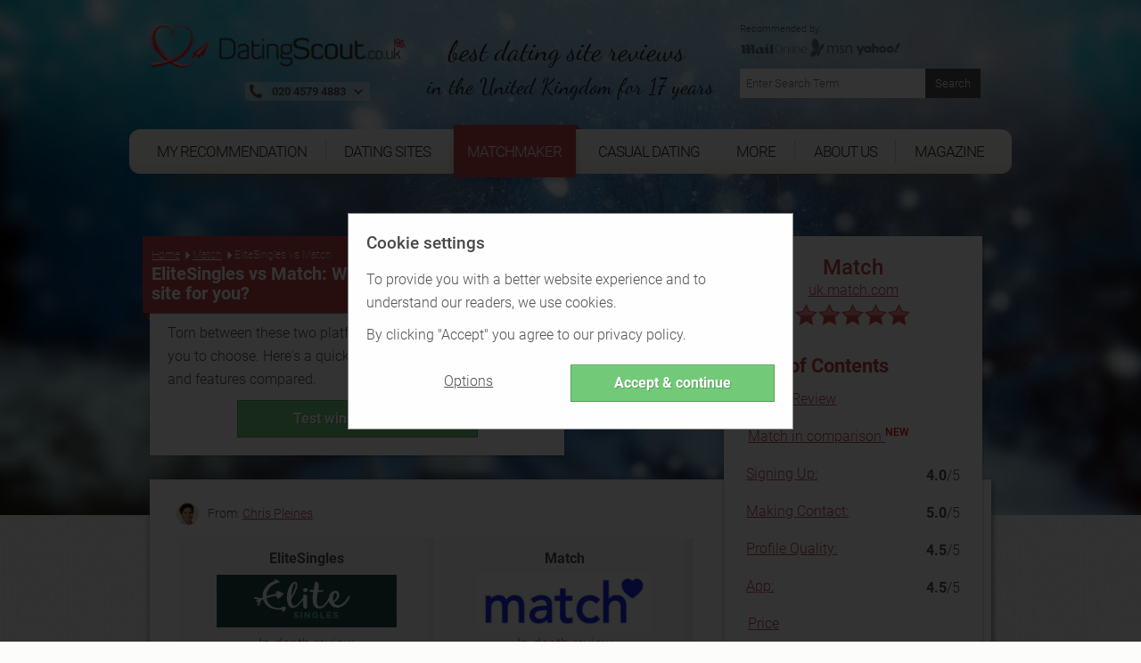

--- FILE ---
content_type: text/html; charset=utf-8
request_url: https://www.datingscout.co.uk/match/elite-singles-vs-match
body_size: 18681
content:
<!DOCTYPE html><!--[if lt IE 7 ]><html data-original-request="https://www.datingscout.co.uk/match/elite-singles-vs-match" class="ie ie6 lt-ie9 lt-ie8 lt-ie7" lang="en-gb"><![endif]--><!--[if IE 7 ]><html data-original-request="https://www.datingscout.co.uk/match/elite-singles-vs-match" class="ie ie7 lt-ie9 lt-ie8 lt-ie7" lang="en-gb"><![endif]--><!--[if IE 8 ]><html data-original-request="https://www.datingscout.co.uk/match/elite-singles-vs-match" class="ie ie8 lt-ie9 lt-ie8" lang="en-gb"><![endif]--><!--[if IE 9 ]><html data-original-request="https://www.datingscout.co.uk/match/elite-singles-vs-match" class="ie ie9 lt-ie9" lang="en-gb"><![endif]--><!--[if gt IE 9 ]><html data-original-request="https://www.datingscout.co.uk/match/elite-singles-vs-match" class="ie" lang="en-gb"><![endif]--><!--[if !(IE)]><!--><html data-original-request="https://www.datingscout.co.uk/match/elite-singles-vs-match" class="" lang="en-gb"><!--<![endif]--><head><meta name="robots" content="max-image-preview:large"><meta http-equiv="Content-Type" content="text/html;charset=UTF-8"><title>EliteSingles vs Match: Which is the right dating site for you? - DatingScout</title><link rel="dns-prefetch" href="//www.datingscout.co.uk"><link rel="dns-prefetch" href="//t.datingscout.co.uk"><link rel="dns-prefetch" href="https://zztrk.net"><link rel='dns-prefetch' href='//cdn.usefathom.com' /><meta name="title"          content="EliteSingles vs Match: Which is the right dating site for you? - DatingScout"/><meta name="description" content="✅ Eager to know which dating site is the one for you − EliteSingles or Match? Check our comparison! ️ ✅"/><meta name="viewport" content="width=device-width, initial-scale=1.0"/><meta http-equiv="X-UA-Compatible" content="IE=edge"><meta http-equiv="content-language" content="en-gb"><link rel="canonical" href="https://www.datingscout.co.uk/match/elite-singles-vs-match"/><meta property="og:title"          content="EliteSingles vs Match: Which is the right dating site for you? - DatingScout"/><meta property="og:locale" content="en_GB"/><meta property="og:url" content="https://www.datingscout.co.uk/match/elite-singles-vs-match"/><meta property="og:description" content="✅ Eager to know which dating site is the one for you − EliteSingles or Match? Check our comparison! ️ ✅"/><meta name="application-name" content="DatingScout"><link rel="preload" as="font" type="font/woff2" crossorigin          href="/static/fonts/roboto-v16-latin-100.woff2"><link rel="preload" as="font" type="font/woff2" crossorigin          href="/static/fonts/roboto-v16-latin-300.woff2"><link rel="preload" as="font" type="font/woff2" crossorigin          href="/static/fonts/roboto-v16-latin-500.woff2"><link rel="preload" as="font" type="font/woff2" crossorigin          href="/static/fonts/roboto-v16-latin-700.woff2"><link rel="preload" as="font" type="font/woff2" crossorigin          href="/static/fonts/dancing-script-v8-latin-regular.woff2"><link rel="preload" as="font" type="font/woff" crossorigin          href="/static/fonts/zzicons.woff"><link rel="icon" type="image/png" href="/favicon-196x196.png" sizes="196x196"><link rel="icon" type="image/png" href="/favicon-160x160.png" sizes="160x160"><link rel="icon" type="image/png" href="/favicon-96x96.png" sizes="96x96"><link rel="icon" type="image/png" href="/favicon-16x16.png" sizes="16x16"><link rel="icon" type="image/png" href="/favicon-32x32.png" sizes="32x32"><link rel="icon" type="image/x-icon" href="/favicon.ico"><meta name="robots" content="index, follow"><style type="text/css" id="critical">@font-face{font-family:Roboto;font-style:normal;font-weight:100;src:url(/static/fonts/roboto-v16-latin-100.eot);src:local("Roboto"),local("Roboto Thin"),local("Roboto-Thin"),local("Arial, Helvetica, sans-serif"),url(/static/fonts/roboto-v16-latin-100.eot?#iefix) format("embedded-opentype"),url(/static/fonts/roboto-v16-latin-100.woff2) format("woff2"),url(/static/fonts/roboto-v16-latin-100.woff) format("woff"),url(/static/fonts/roboto-v16-latin-100.ttf) format("truetype"),url(/static/fonts/roboto-v16-latin-100.svg#Roboto) format("svg");font-display:swap}@font-face{font-family:Roboto;font-style:normal;font-weight:300;src:url(/static/fonts/roboto-v16-latin-300.eot);src:local("Roboto"),local("Roboto Light"),local("Roboto-Light"),local("Arial, Helvetica, sans-serif"),url(/static/fonts/roboto-v16-latin-300.eot?#iefix) format("embedded-opentype"),url(/static/fonts/roboto-v16-latin-300.woff2) format("woff2"),url(/static/fonts/roboto-v16-latin-300.woff) format("woff"),url(/static/fonts/roboto-v16-latin-300.ttf) format("truetype"),url(/static/fonts/roboto-v16-latin-300.svg#Roboto) format("svg");font-display:swap}@font-face{font-family:Roboto;font-style:normal;font-weight:500;src:url(/static/fonts/roboto-v16-latin-500.eot);src:local("Roboto"),local("Roboto Medium"),local("Roboto-Medium"),local("Arial, Helvetica, sans-serif"),url(/static/fonts/roboto-v16-latin-500.eot?#iefix) format("embedded-opentype"),url(/static/fonts/roboto-v16-latin-500.woff2) format("woff2"),url(/static/fonts/roboto-v16-latin-500.woff) format("woff"),url(/static/fonts/roboto-v16-latin-500.ttf) format("truetype"),url(/static/fonts/roboto-v16-latin-500.svg#Roboto) format("svg");font-display:swap}@font-face{font-family:Roboto;font-style:normal;font-weight:700;src:url(/static/fonts/roboto-v16-latin-700.eot);src:local("Roboto"),local("Roboto Bold"),local("Roboto-Bold"),local("Arial, Helvetica, sans-serif"),url(/static/fonts/roboto-v16-latin-700.eot?#iefix) format("embedded-opentype"),url(/static/fonts/roboto-v16-latin-700.woff2) format("woff2"),url(/static/fonts/roboto-v16-latin-700.woff) format("woff"),url(/static/fonts/roboto-v16-latin-700.ttf) format("truetype"),url(/static/fonts/roboto-v16-latin-700.svg#Roboto) format("svg");font-display:swap}@font-face{font-family:"Dancing Script";font-style:normal;font-weight:400;src:url(/static/fonts/dancing-script-v8-latin-regular.eot);src:local("Roboto"),local("Dancing Script Regular"),local("DancingScript-Regular"),local("Arial, Helvetica, sans-serif"),url(/static/fonts/dancing-script-v8-latin-regular.eot?#iefix) format("embedded-opentype"),url(/static/fonts/dancing-script-v8-latin-regular.woff2) format("woff2"),url(/static/fonts/dancing-script-v8-latin-regular.woff) format("woff"),url(/static/fonts/dancing-script-v8-latin-regular.ttf) format("truetype"),url(/static/fonts/dancing-script-v8-latin-regular.svg#DancingScript) format("svg");font-display:swap}.site-header>.wrap:after{content:" ";display:block;clear:both}.site-header{position:relative;right:0;left:0;top:0;height:auto;padding-top:230px;transition:right .2s linear,left .2s linear;-webkit-backface-visibility:hidden;backface-visibility:hidden;background-size:cover}.site-header.main-category{padding-top:270px}@media only screen and (min-width:375px){.site-header.main-category{padding-top:290px}}@media only screen and (min-width:500px){.site-header.main-category{padding-top:300px}}@media only screen and (min-width:768px){.site-header.main-category{padding-top:150px}}@media only screen and (min-width:960px){.site-header.main-category{padding-top:0}}@media only screen and (min-width:375px){.site-header{padding-top:260px}}@media only screen and (min-width:500px){.site-header{padding-top:280px}}@media only screen and (min-width:768px){.site-header{position:relative;height:auto;-webkit-transform:none;-ms-transform:none;transform:none;z-index:inherit!important;padding-top:100px}}@media only screen and (min-width:960px){.site-header{padding-top:0}}.site-header.emotion{padding-top:75px;max-width:1700px;margin:auto}@media only screen and (min-width:960px){.site-header.emotion{padding-top:0}}@media only screen and (min-width:768px) and (max-width:959px){.site-header.emotion.bg-position-right,.site-header.emotion.bg-position-right .alt-bg{background-position-x:0}}@media only screen and (min-width:0) and (max-width:767px){.site-header.studies{padding-top:100px;padding-bottom:240px}.site-header.studies.no-studies-header{padding-bottom:20px}.site-header.studies .studies-intro-desktop{background:0 0;box-shadow:none;padding-top:100px}.site-header.studies .intro .block.half-width{background:0 0;max-width:none;margin-bottom:0}.site-header.studies .intro .block.half-width .main-heading{background:0 0;box-shadow:none;text-align:center;margin:auto}.site-header.studies .intro .block.half-width .main-heading .breadcrumbs,.site-header.studies .intro .block.half-width .main-heading .heading-flag,.site-header.studies .intro .block.half-width .main-heading:before{display:none}.site-header.studies .intro .block.half-width .main-heading h1{font-size:24px;font-weight:700;line-height:30px}.site-header.studies .intro .block.half-width .content{background:0 0;box-shadow:none;padding-top:0}.site-header.studies .intro .block.half-width .content p{text-align:center;color:#fff;text-shadow:1px 1px 2px #6d6d6d;font-size:20px;line-height:1.42857;margin-bottom:0}.site-header.site-header-article{padding-top:340px}}@media only screen and (min-width:768px) and (max-width:959px){.site-header.site-header-short-review{padding-top:80px}}.site-header.home{padding-top:80px;padding-bottom:40px;z-index:inherit}@media only screen and (min-width:500px){.site-header.home{padding-top:100px}}.site-header.home.barometer{padding-bottom:20px}.site-header.home.barometer .home-intro .home-heading h1{font-size:25px;padding-left:100px}@media only screen and (min-width:768px){.site-header.home{padding-top:0}.site-header.home.barometer .home-intro{min-height:0;padding-bottom:25px}.site-header.home.barometer .home-intro .home-heading h1{font-size:30px;padding-left:80px}}.site-header.home.barometer .home-intro .barometer-heading h1{padding-left:20px;text-align:left}@media only screen and (min-width:768px){.site-header.home.barometer .home-intro .barometer-heading h1{padding-left:0}}@media only screen and (min-width:960px){.site-header.home.barometer .home-intro .barometer-heading h1{padding-left:120px}}.site-header>.wrap{position:fixed;top:0;left:0;width:100%;z-index:10000;max-width:960px;transition:top .2s ease-in-out}.site-header>.wrap.nav-up{top:-70px}@media only screen and (min-width:375px) and (max-width:959px){.site-header>.wrap.scrolled,.site-header>.wrap.scrolled .logo .logo-holder{height:52px}}@media only screen and (min-width:375px) and (max-width:959px) and (min-width:768px) and (max-width:959px){.site-header>.wrap.scrolled .logo .logo-holder{height:61px}}@media only screen and (min-width:375px) and (max-width:959px){.site-header>.wrap.scrolled .logo img{width:auto;height:48px;padding-top:4px}}@media only screen and (min-width:375px) and (max-width:959px) and (min-width:768px) and (max-width:959px){.site-header>.wrap.scrolled .logo img{width:auto;height:58px;padding-top:4px}}@media only screen and (min-width:768px){.site-header.home.barometer .home-intro .barometer-heading-speech h1{padding-left:150px}.site-header>.wrap{height:95px}}@media only screen and (min-width:768px) and (min-width:768px) and (max-width:959px){.site-header>.wrap.scrolled{height:61px}.site-header>.wrap.scrolled .slogan{padding-top:10px}.site-header>.wrap.scrolled .slogan .slogan-first-line{font-size:25px;line-height:25px}.site-header>.wrap.scrolled .slogan .slogan-second-line{padding-left:18px;font-size:17px;line-height:17px}}@media only screen and (min-width:1240px){.site-header>.wrap{width:1140px;margin:0 auto}}.site-header .logo{width:100%;transition:all .1s linear}@media only screen and (min-width:960px){.site-header>.wrap{position:relative;margin:0 auto;height:auto;z-index:1010}.site-header>.wrap.scrolled{height:auto}.site-header>.wrap.scrolled .slogan .slogan-first-line{font-size:32px}.site-header>.wrap.scrolled .slogan .slogan-second-line{display:inline}.site-header .logo{float:none;margin:0;padding:20px 0 30px}.site-header .logo .media-holder img,.site-header .logo .media-holder source{padding-top:0;margin-top:-5px;padding-bottom:1px}}.site-header .logo img{transition:all .1s linear;-webkit-transform:translateZ(0);transform:translateZ(0);-webkit-font-smoothing:subpixel-antialiased;width:auto;height:48px;padding-top:4px;max-width:100%}@media only screen and (min-width:375px){.site-header .logo img{width:auto;height:65px}}@media only screen and (min-width:500px){.site-header .logo img{width:auto;height:90px}}@media only screen and (min-width:768px){.site-header .logo img{width:auto;height:76px}.site-header .logo .slogan{padding-top:15px}}@media only screen and (min-width:960px){.site-header .logo img{width:auto;height:auto;display:inline-block;vertical-align:baseline}}.site-header .logo .logo-helper{display:none}@media only screen and (min-width:960px){.site-header .logo .logo-helper{display:inline-block;height:100%;vertical-align:bottom}}.site-header .logo .logo-holder{height:52px;text-align:left;transition:all .1s linear}@media only screen and (min-width:0) and (max-width:959px){.site-header .logo .logo-holder .logo-vertical{width:100%}.site-header .logo .logo-holder .logo-vertical amp-img,.site-header .logo .logo-holder .logo-vertical img,.site-header .logo .logo-holder .logo-vertical picture{display:block;margin:auto}}@media only screen and (min-width:375px){.site-header .logo .logo-holder{height:75px}}@media only screen and (min-width:500px){.site-header .logo .logo-holder{height:90px}}@media only screen and (min-width:0) and (max-width:767px){.site-header .logo .logo-holder{padding-left:52px}}@media only screen and (min-width:768px) and (max-width:959px){.site-header .logo .logo-holder{height:100px;padding-left:62px}}.site-header .logo .slogan{font-family:"Dancing Script",cursive;font-size:25px;text-align:left;color:#242424;white-space:nowrap}@media only screen and (min-width:960px){.site-header .logo .logo-holder{text-align:left;padding-right:0}.site-header .logo .logo-holder .logo-vertical{display:block;height:90px;white-space:nowrap}.site-header .logo .logo-holder.logo-with-helpline-box{margin-top:-15px}.site-header .logo .slogan{text-align:center}}.site-header .logo .slogan .slogan-first-line{transition:all .1s linear;font-size:32px}.site-header .logo .slogan .slogan-second-line{transition:all .1s linear;padding-left:9px}.site-header .alt-bg{position:fixed;left:0;width:100%;top:0;overflow:hidden;height:52px;z-index:9000;display:none;transition:top .2s ease-in-out}.site-header .alt-bg.nav-up{top:-70px}.site-header .alt-bg.scrolled{box-shadow:1px 1px 5px #525252;height:52px}@media only screen and (min-width:375px){.site-header .alt-bg{height:75px}}@media only screen and (min-width:500px){.site-header .alt-bg{height:90px}}@media only screen and (min-width:768px){.site-header .alt-bg{height:95px;background:0 0}}@media only screen and (min-width:768px) and (max-width:959px){.site-header .alt-bg.scrolled{height:61px}}.site-header .alt-bg img{width:100%;height:auto;max-width:none}@media only screen and (min-width:960px){.site-header .alt-bg{display:none!important}.site-header .header-col-left{width:320px}.site-header .header-col-center{width:340px;padding-right:0;padding-left:0}.site-header .header-col-right{width:310px;padding:0}}.media-holder{max-width:300px;float:right;padding:0 15px;position:relative;width:100%;margin-top:5px;display:none}.media-holder-mobile img,.media-holder-tablet img{max-width:170px;padding-bottom:1px;opacity:.7}.media-holder img{opacity:.45;width:180px!important;margin-top:0!important;padding-bottom:1px}.media-holder .sponsors-title{font-size:11px;display:block;width:100%}@media only screen and (min-width:960px){.media-holder{display:block}}.sponsors-title{font-size:12px;display:inline-block}.media-holder-mobile{width:100%;float:none;margin:auto;display:block}.media-holder-mobile .sponsors-title{display:block}@media only screen and (min-width:768px){.media-holder-mobile{display:none}}.media-holder-tablet{display:none;margin:-3px 5px 5px;text-align:center;width:100%;line-height:24px}@media only screen and (min-width:768px) and (max-width:959px){.media-holder-tablet{display:inline-block}}.media-holder-absolute{position:absolute;left:auto;right:15px;padding:2px 11px 4px;background:rgba(255,255,255,.4);top:-176px}@media only screen and (min-width:500px){.media-holder-absolute{right:10%}}@media only screen and (min-width:600px){.media-holder-absolute{right:18%}}.media-holder-absolute img{width:138px;opacity:.7;padding-bottom:1px}.main-nav .menu-list-btn:hover,.main-nav .menu-list-item.active .menu-list-btn,.main-nav .menu-list-item.active .menu-list-link,.main-nav .menu-list-link:hover{opacity:1}.media-holder-absolute .sponsors-title{display:block;font-size:11px}@media only screen and (min-width:768px){.media-holder-absolute{display:none}}.media-holder-absolute.media-holder-absolute-article{top:-270px}@media only screen and (min-width:0) and (max-width:599px){.media-holder-absolute.media-holder-absolute-short-review{right:30px}}@media only screen and (min-width:0) and (max-width:767px){.mvp-header-logo img,.mvp-header-sponsor img{width:100%!important;height:100%!important}}.main-nav{position:fixed;top:0;left:0;width:268px;-webkit-transform:translate(-268px,0);-ms-transform:translate(-268px,0);transform:translate(-268px,0);-webkit-font-smoothing:subpixel-antialiased;-webkit-backface-visibility:hidden;height:100vh;background:#bd464a;transition:-webkit-transform .2s linear;transition:transform .2s linear;font-size:14px;z-index:100}@media only screen and (min-width:960px){.main-nav{transition:none!important;position:relative;height:auto;-webkit-transform:translate(0,0)!important;-ms-transform:translate(0,0)!important;transform:translate(0,0)!important;-webkit-font-smoothing:subpixel-antialiased;background:0 0;display:block;width:990px;margin-left:-15px;font-weight:400;font-size:15px;overflow:visible}}.resize-active .main-nav{transition:none!important}.nav-active .main-nav{-webkit-transform:translate(0,0);-ms-transform:translate(0,0);transform:translate(0,0);-webkit-font-smoothing:subpixel-antialiased;box-shadow:-2px 0 12px #525252}.main-nav .menu-list{padding-left:0;overflow:auto;height:100%;padding-bottom:105px}@media only screen and (min-width:960px){.main-nav .menu-list{background:#fcfbf7;background:linear-gradient(to bottom,#fcfbf7 0,#fcfbf7 59%,#edede5 100%);-webkit-flex-wrap:wrap;display:-ms-flexbox;display:flex;-ms-flex-wrap:wrap;flex-wrap:wrap;padding-bottom:0;padding-right:11px;padding-left:11px;border-radius:12px;position:relative;overflow:visible;height:50px;margin-bottom:50px}.main-nav .menu-list:after,.main-nav .menu-list:before{z-index:-1;position:absolute;content:"";bottom:12px;left:30px;width:50%;top:50%;max-width:300px;background:#525252;box-shadow:0 15px 20px #525252;-webkit-transform:rotate(-4deg);-ms-transform:rotate(-4deg);transform:rotate(-4deg)}.main-nav .menu-list:after{-webkit-transform:rotate(4deg);-ms-transform:rotate(4deg);transform:rotate(4deg);right:30px;left:auto}}.main-nav .menu-list-item{border-bottom:1px solid #d0686c;border-left:3px solid #8b3f42;position:relative;list-style-type:none}@media only screen and (min-width:0) and (max-width:959px){.main-nav .menu-list-item.active .menu-list-btn,.main-nav .menu-list-item.active .menu-list-link{background:#8b3f42}}@media only screen and (min-width:375px) and (max-width:959px){.main-nav .menu-list-item.desktop-only{display:none}}.main-nav .menu-list-item .menu-list-sub-title{color:#e2a7a9;font-size:16px;padding-top:15px;padding-bottom:5px}@media only screen and (min-width:960px){.main-nav .menu-list-item{color:#fff;float:left;border-bottom:0;border-left:0;text-align:center;padding-top:12px;-ms-flex:1 1 auto;flex:1 1 auto;position:relative;font-family:Roboto,sans-serif;font-size:16px}.main-nav .menu-list-item.mobile-only{display:none}.main-nav .menu-list-item.has-secondary-list{position:relative}.main-nav .menu-list-item.has-secondary-list.menu-position-outer-right .menu-list-toggle{right:-30px}.main-nav .menu-list-item.has-secondary-list.menu-position-outer-right .menu-list-toggle.big-sub{right:-220px}.main-nav .menu-list-item.has-secondary-list.menu-position-inner-right .menu-list-toggle{right:-60px}.main-nav .menu-list-item.has-secondary-list.menu-position-inner-left .menu-list-toggle{right:inherit;left:-60px}.main-nav .menu-list-item.has-secondary-list.menu-position-outer-left .menu-list-toggle{right:inherit;left:-30px}.main-nav .menu-list-item.has-secondary-list .menu-list-toggle{position:absolute;padding-top:10px;top:50px;right:-30px}.main-nav .menu-list-item.has-secondary-list .menu-list-toggle.big-sub{right:-220px}.main-nav .menu-list-item.has-secondary-list .menu-list-toggle .menu-list--secondary{background:url(/static/images/original/bg_navigation_sub.png) #fcfbf7;padding:40px 40px 20px 110px;border-radius:12px;box-shadow:1px 1px 10px #6d6d6d,inset 0 0 10px rgba(109,109,109,.2)}.main-nav .menu-list-item.has-secondary-list .menu-list-toggle .menu-list--secondary:after{background-image:url(/static/images/sprites.png);background-position:0 0;width:107px;height:68px;content:"";position:absolute;left:0;top:10px}}@media only screen and (min-width:960px) and (-webkit-min-device-pixel-ratio:2),only screen and (min-width:960px) and (min-resolution:192dpi){.main-nav .menu-list-item.has-secondary-list .menu-list-toggle .menu-list--secondary:after{background-image:url(/static/images/sprites@2x.png);background-size:264px 223px}}@media only screen and (min-width:960px) and (min-width:960px){.main-nav .menu-list-item.has-secondary-list .menu-list-toggle .menu-list--secondary .menu-list-sub-title{color:#525252;font-size:20px;text-align:left;padding-bottom:5px;padding-top:0;margin-bottom:5px;margin-left:4px;padding-right:40px;display:block;white-space:nowrap;font-weight:500;font-family:Roboto,Arial,Helvetica,sans-serif}.main-nav .menu-list-item.has-secondary-list .menu-list-toggle .menu-list--secondary .menu-list-sub-title:not(:first-child){margin-top:35px}}@media only screen and (min-width:960px){.main-nav .menu-list-item.has-secondary-list .menu-list-toggle .menu-list--secondary .menu-list--secondary-item{border:0}.main-nav .menu-list-item.has-secondary-list .menu-list-toggle .menu-list--secondary .menu-list--secondary-item .menu-list--secondary-link:hover{background:0 0}.main-nav .menu-list-item.has-secondary-list .menu-list-toggle .menu-list--secondary .menu-list--secondary-item .menu-list--secondary-link:hover .menu-list--secondary-title{color:#fcfbf7;background:#bd464a}.main-nav .menu-list-item.has-secondary-list .menu-list-toggle .menu-list--secondary .menu-list--secondary-item .menu-list--secondary-link:hover .menu-list--secondary-icon{color:#fcfbf7}.main-nav .menu-list-item.has-secondary-list .menu-list-toggle .menu-list--secondary .menu-list--secondary-item.active .menu-list--secondary-link{background:0 0}.main-nav .menu-list-item.has-secondary-list .menu-list-toggle .menu-list--secondary .menu-list--secondary-item.active .menu-list--secondary-link .menu-list--secondary-title{color:#fcfbf7;background:#bd464a}.main-nav .menu-list-item.has-secondary-list .menu-list-toggle .menu-list--secondary .menu-list--secondary-item.active .menu-list--secondary-link .menu-list--secondary-icon{color:#fcfbf7}.main-nav .menu-list-item.has-secondary-list .menu-list-toggle .menu-list--secondary .menu-list--secondary-item .menu-list--secondary-icon,.main-nav .menu-list-item.has-secondary-list .menu-list-toggle .menu-list--secondary .menu-list--secondary-item .menu-list--secondary-title{color:#bd464a;text-align:left;font-size:18px}.main-nav .menu-list-item.has-secondary-list .menu-list-toggle .menu-list--secondary .menu-list--secondary-item .menu-list--secondary-title{white-space:nowrap;line-height:27px;padding-top:2px}.main-nav .menu-list-item.has-secondary-list .menu-list-toggle .menu-list--secondary .menu-list--secondary-item .menu-list--secondary-desc{display:none}.main-nav .menu-list-item.has-secondary-list:hover .menu-list-toggle{display:block}.main-nav .menu-list-item.has-secondary-list:hover.has-secondary-list:before{position:absolute;content:"";width:0;height:0;bottom:-11px;left:50%;margin-left:-10px;z-index:1;border-style:solid;border-width:0 10px 7px;border-color:transparent transparent #edede5;-moz-transform:scale(.9999)}.main-nav .menu-list-item.active .menu-list-title,.main-nav .menu-list-item:hover .menu-list-title{background-color:#bd464a;color:#fcfbf7;position:relative;margin-top:4px;height:54px;box-shadow:0 3px 8px rgba(0,0,0,.2)}.main-nav .menu-list-item.active .menu-list-title:before,.main-nav .menu-list-item:hover .menu-list-title:before{position:absolute;content:"";height:5px;top:-5px;left:0;right:0;background-color:#bd464a}.main-nav .menu-list-item.active .menu-list-title:after,.main-nav .menu-list-item:hover .menu-list-title:after{position:absolute;content:"";top:-5px;right:-5px;width:0;height:0;border-style:solid;border-width:5px 0 0 5px;border-color:transparent transparent transparent #8b3f42;color:#8b3f42;-webkit-transform:rotate(360deg)}}.main-nav .menu-list-item.is-active{border-left-color:#d0686c}.main-nav .menu-list-item.is-active:before{content:"";position:absolute;left:-3px;top:-1px;width:2px;height:1px;background-color:#d0686c}.main-nav .menu-list-item.is-active .menu-list-toggle{display:block}.main-nav .menu-list-toggle{display:none}@media only screen and (min-width:0) and (max-width:959px){.main-nav .menu-list-item.has-secondary-list.active .menu-list-toggle{display:block}}.main-nav .menu-list-icon{position:absolute;left:16px;top:50%;font-size:17px;height:24px;margin-top:-22px}.main-nav .menu-list-icon.small-icon{font-size:17px;left:16px}@media only screen and (min-width:960px){.main-nav .menu-list-icon{display:none}}.main-nav .menu-list-btn,.main-nav .menu-list-link{text-decoration:none;color:#fff;height:50px;line-height:50px;display:block;transition:none}@media only screen and (min-width:960px){.main-nav .menu-list-btn.menu-border-right,.main-nav .menu-list-btn.ungrouped-link,.main-nav .menu-list-link.menu-border-right,.main-nav .menu-list-link.ungrouped-link{border-right:1px solid rgba(155,155,155,.5)}.main-nav .menu-list-btn,.main-nav .menu-list-link{-webkit-align-items:center;-webkit-box-align:center;-webkit-box-pack:center;-webkit-justify-content:center;-ms-flex-align:center;align-items:center;-ms-flex-pack:center;justify-content:center;display:-ms-flexbox;display:flex;height:25px;line-height:25px}.main-nav .menu-list-btn.menu-list-link-inner,.main-nav .menu-list-link.menu-list-link-inner{width:100%}.main-nav .menu-list-btn.menu-list-link-last,.main-nav .menu-list-link.menu-list-link-last{border-right:0}.main-nav .menu-list-btn .menu-list-icon.small-icon,.main-nav .menu-list-link .menu-list-icon.small-icon{margin-top:-22px}.main-nav .menu-list-btn.has-description,.main-nav .menu-list-link.has-description{padding:0}}@media only screen and (min-width:0) and (max-width:767px){.main-nav .menu-list-btn:hover,.main-nav .menu-list-link:hover{background:#8b3f42}}@media only screen and (min-width:768px) and (max-width:959px){.main-nav .menu-list-btn:hover,.main-nav .menu-list-link:hover{background:#8b3f42}}.main-nav .menu-list-btn.has-description,.main-nav .menu-list-link.has-description{line-height:1;padding:0}.main-nav .menu-list-btn.has-description .menu-list-icon,.main-nav .menu-list-link.has-description .menu-list-icon{margin-top:-12px}.main-nav .menu-list-btn.has-description .menu-list-icon.small-icon,.main-nav .menu-list-link.has-description .menu-list-icon.small-icon{margin-top:-9px}@media only screen and (min-width:0) and (max-width:959px){.main-nav .menu-list-btn.has-description .menu-list-link,.main-nav .menu-list-link.has-description .menu-list-link{padding-top:12px}}.main-nav .menu-list-btn.has-description .menu-list-title,.main-nav .menu-list-link.has-description .menu-list-title{line-height:1}.main-nav .menu-list-btn{width:100%;text-align:left;position:relative;cursor:pointer;border:0;background-color:#bd464a;line-height:50px}.main-nav .menu-list-btn.has-description{padding-top:0}.main-nav .menu-list-desc,.main-nav .menu-list-title{padding-left:50px}.main-nav .menu-list-title{line-height:50px}@media only screen and (min-width:960px){.main-nav .menu-list-btn.has-description .menu-list-title,.main-nav .menu-list-link.has-description .menu-list-title{line-height:50px}.main-nav .menu-list-btn{text-align:center;background-color:transparent}.main-nav .menu-list-title{color:#242424;padding:0;cursor:pointer;text-transform:uppercase;font-size:17px;letter-spacing:-1px;width:93%}}.main-nav .menu-list-desc{font-size:11px;line-height:16px;opacity:.8;display:block;color:#fff}.main-nav .menu-list--secondary{padding-left:45px}.main-nav .menu-list--secondary-icon{position:absolute;top:50%;font-size:20px;margin-top:-18px;left:10px}@media only screen and (min-width:960px){.main-nav .menu-list-desc{display:none}.main-nav .menu-list--secondary-icon{left:4px;margin-top:-15px}}.main-nav .menu-list--secondary-item{border-top:1px solid #d0686c;border-left:0;position:relative;list-style-type:none}.main-nav .menu-list--secondary-item:first-of-type{border-top:1px solid #d0686c}.main-nav .menu-list--secondary-link{text-decoration:none;color:#fff;padding:5px 0!important;height:40px;line-height:40px;display:block;cursor:pointer;transition:none}.main-nav .menu-list--secondary-link:hover{opacity:1;background:#8b3f42}@media only screen and (min-width:0) and (max-width:767px){.main-nav .menu-list--secondary-link:hover{background:#8b3f42}}.main-nav .menu-list--secondary-link.has-description{line-height:1;padding:10px 0}.main-nav .menu-list--secondary-link.has-description .menu-list--secondary-icon{margin-top:-10px}.main-nav .menu-list--secondary-link.has-description .menu-list--secondary-title{line-height:1.2}@media only screen and (min-width:960px){.main-nav .menu-list--secondary-link{height:35px}.main-nav .menu-list--secondary-link.has-description .menu-list--secondary-icon{margin-top:-7px}.main-nav .menu-list--secondary-link.has-description .menu-list--secondary-title{line-height:inherit}}.main-nav .menu-list--secondary-title{padding-left:40px;padding-right:5px;font-size:12px;line-height:30px}@media only screen and (min-width:960px){.main-nav .menu-list--secondary-title{padding-left:28px}}.main-nav .menu-list--secondary-desc{font-size:10px;opacity:.8;padding-left:40px}@media only screen and (min-width:960px){.lt-ie9 .menu-list{padding-left:30px!important;padding-right:30px!important;-ms-overflow-style:none}.lt-ie9 .menu-list-item{float:none!important;display:inline-block;padding:0 3px!important;min-width:12%!important;white-space:nowrap}.lt-ie9 .menu-list-item.has-secondary-list:before{bottom:-36px!important}}@media only screen and (min-width:960px) and (min-width:1240px){.lt-ie9 .menu-list-item{padding:0 10px!important}}@media only screen and (min-width:960px){.lt-ie9 .menu-list-item .menu-list-btn,.lt-ie9 .menu-list-item .menu-list-link{border-right:0!important}.lt-ie9 .menu-list-item .menu-list-title{width:100%!important;padding-left:10px!important;padding-right:10px!important}}.menu-search{padding:15px;position:relative;width:100%;font-size:13px;line-height:19px}@media only screen and (min-width:0) and (max-width:959px){.main-nav .menu-list--secondary-item.active{background:#8b3f42}.menu-search{padding:9px;font-size:15px;line-height:22px}}@media only screen and (min-width:960px){.menu-search{display:none}.menu-search.top-search{display:block;margin-top:20px;max-width:300px;float:right}.menu-search.top-search.has-sponsors{margin-top:0;padding:0 15px}.menu-search.top-search.has-sponsors .menu-search-submit{top:0}}.menu-search.not-found-search{display:block;padding-bottom:50px;padding-left:0}.menu-search.not-found-search .menu-search-text{border:1px solid #9b9b9b;box-shadow:none}.menu-search.not-found-search .menu-search-submit{border:1px solid #525252}.menu-search-text{width:100%;padding:7px 69px 7px 7px;border:0;box-shadow:0 0 15px rgba(0,0,0,.03);outline:0}@media all and (-ms-high-contrast:none),(-ms-high-contrast:active){.menu-search-text{padding-top:8px;padding-bottom:9px}}.menu-search-submit{position:absolute;top:15px;right:15px;background:#525252;width:62px;border:0;padding:7px;color:#fff}.menu-search-submit:hover{background:rgb(79.45,79.45,79.45)}.menu-search-submit:active{padding:8px 6px 6px 8px;box-shadow:inset 1px 1px 4px rgba(0,0,0,.3)}.nav-opener{position:absolute;top:0;left:268px;width:52px;height:52px;background:#bd464a;font-size:10px;text-transform:uppercase;text-align:center;overflow:hidden;cursor:pointer;transition:top .2s ease-in-out}.nav-opener.nav-up{top:-70px}@media only screen and (min-width:768px){.nav-opener{font-size:11px;width:61px;height:61px}}.nav-opener .line,.nav-opener:after,.nav-opener:before{background:#fff;position:absolute;left:13px;right:13px;height:5px;margin-top:-2px;transition:all .2s linear;overflow:hidden;text-indent:-9999px}@media only screen and (min-width:768px){.nav-opener .line,.nav-opener:after,.nav-opener:before{position:absolute;top:23px;left:16px;right:16px;height:5px}}.nav-opener:after,.nav-opener:before{content:"";top:12px}@media only screen and (min-width:768px){.nav-opener:after,.nav-opener:before{top:14px}}.nav-active .nav-opener:after,.nav-active .nav-opener:before{-webkit-transform:rotate(45deg);-ms-transform:rotate(45deg);transform:rotate(45deg);top:50%;left:13px;right:13px}.nav-opener:after{top:30px}@media only screen and (min-width:768px){.nav-active .nav-opener:after,.nav-active .nav-opener:before{right:15px;left:15px}.nav-opener:after{top:32px}}.nav-active .nav-opener:after{-webkit-transform:rotate(-45deg);-ms-transform:rotate(-45deg);transform:rotate(-45deg)}.nav-opener .line{top:21px}.nav-active .nav-opener .line{opacity:0}.nav-opener .text{color:#fff;line-height:15px;word-break:normal;-ms-hyphens:none;hyphens:none;position:absolute;bottom:2px;left:50%;-webkit-transform:translateX(-50%);-ms-transform:translateX(-50%);transform:translateX(-50%);transition:all .2s linear}@media only screen and (min-width:768px){.nav-opener .line{top:23px}.nav-opener .text{position:absolute;bottom:6px;left:50%}}.nav-active .nav-opener .text{bottom:-20px}@media only screen and (min-width:960px){.nav-opener{display:none}.sub-menu-groups-wrapper{display:-ms-inline-flexbox;display:inline-flex}.sub-menu-group-wrapper:nth-child(n+2){margin-left:18px}}.menu-list-link-linked{position:relative;cursor:pointer}@media only screen and (min-width:0) and (max-width:959px){.menu-list-sub-nav-opener{font-size:16px;display:none}.menu-list-link.menu-list-link-in-submenu{display:none;margin-left:45px;height:40px;line-height:40px}.menu-list-link.menu-list-link-in-submenu .menu-list-icon{position:absolute;top:50%;font-size:20px;margin-top:-18px;left:10px}.menu-list-link.menu-list-link-in-submenu .menu-list-link{font-size:12px;padding:5px 0!important;height:40px;line-height:40px}.menu-list-link.menu-list-link-in-submenu .menu-list-link .menu-list-title{line-height:30px;padding-left:40px}.menu-list-link.menu-list-link-in-submenu.has-description .menu-list-title{line-height:1.2}.menu-list-link.menu-list-link-in-submenu.has-description .menu-list-desc{font-size:10px;opacity:.8;padding-left:40px}}#addsearch-mobile-wrapper #header #addsearch-mobile-field{border-top:none!important;border-left:none!important;border-right:none!important;height:52px!important}#addsearch-mobile-wrapper #header>div{background:#bd464a!important;border-bottom:none!important;border-top:none!important;height:52px!important;width:52px!important}#addsearch-mobile-wrapper #header>div:after,#addsearch-mobile-wrapper #header>div:before{background:#fff;position:absolute;height:5px;margin-top:-3px;transition:all .2s linear;overflow:hidden;text-indent:-9999px;content:"";-webkit-transform:rotate(45deg);-ms-transform:rotate(45deg);transform:rotate(45deg);top:50%;left:13px;right:13px}.menu-search-add-search-button,.menu-search-add-search-button:active{background:#8b3f42;cursor:pointer!important;text-align:center;font-size:16px;margin:auto;display:block;border:2px solid #8a3034;width:100%;color:#fff;outline:0}#addsearch-mobile-wrapper #header>div:after{top:26px;-webkit-transform:rotate(-45deg);-ms-transform:rotate(-45deg);transform:rotate(-45deg)}.menu-search-add-search-button{padding:4px}@media only screen and (min-width:768px) and (max-width:959px){.menu-search-add-search-button{padding:8px}}.menu-search-add-search-button:active{padding:4px}@media only screen and (min-width:768px) and (max-width:959px){.menu-search-add-search-button:active{padding:8px}}.menu-search-add-search-button::-webkit-input-placeholder{color:#fff}.menu-search-add-search-button::-moz-placeholder{color:#fff}.menu-search-add-search-button:-ms-input-placeholder{color:#fff}.menu-search-add-search-button:-moz-placeholder{color:#fff}.menu-search-add-search-button:focus{outline:0}.menu-search-add-search-button:focus::-webkit-input-placeholder{color:transparent}.menu-search-add-search-button:focus::-moz-placeholder{color:transparent}.menu-search-add-search-button:focus:-ms-input-placeholder{color:transparent}.menu-search-add-search-button:focus:-moz-placeholder{color:transparent}@media only screen and (min-width:0) and (max-width:959px){#addsearch-results{top:52px!important}}</style><link type="text/css" rel="stylesheet" href="/static/css/style.min.css"><link type="text/css" rel="stylesheet"                  href="/static/css/review-analysis-v2.css"><script type="text/javascript">        var ZZSettings = {            lightboxCaption: 'Image %1 of %2',            sentryJsDns: 'https://0301659c65bd4647be2b0ed23bc4493e@app.getsentry.com/87590',            relatedProviderAlias: 'match',            relatedProviderImportance: '3.5',            relatedTerm: 'long',            clickoutAvailable: 'CAMPAIGN',            template: 'vs_v2',            country: 'uk',            domain: 'www.datingscout.co.uk'        };    </script><style>        /* mobile */        @media only screen and (max-width: 767px) and (min-width: 0) {            .site-header {                background-image: url('/static//images/seasons/winter-small.jpg');            }            .site-header .alt-bg {                background-image: url('/static//images/seasons/winter-small.jpg');            }        }        /* tablet */        @media only screen and (max-width: 959px) and (min-width: 768px) {            .site-header {                background-image: url('/static//images/seasons/winter-medium.jpg');            ;            }            .site-header .alt-bg {                background-image: url('/static//images/seasons/winter-medium.jpg');            ;            }        }        /* desktop */        @media only screen and (min-width: 960px) {            .site-header {                background-image: url('/static//images/seasons/winter.jpg');            ;            }            .site-header .alt-bg {                background-image: url('/static//images/seasons/winter.jpg');            ;            }        }        /* retina mobile */        @media only screen and (max-width: 767px) and (min-width: 0) and (-webkit-min-device-pixel-ratio: 2), only screen and (max-width: 767px) and (min-width: 0) and (-moz-min-device-pixel-ratio: 2), only screen and (max-width: 767px) and (min-width: 0) and (-o-min-device-pixel-ratio: 2/1), only screen and (max-width: 767px) and (min-width: 0) and (min-device-pixel-ratio: 2), only screen and (max-width: 767px) and (min-width: 0) and (min-resolution: 192dpi), only screen and (max-width: 767px) and (min-width: 0) and (min-resolution: 2dppx) {            .site-header {                background-image: url('/static//images/seasons/winter-small@2x.jpg');            }            .site-header .alt-bg {                background-image: url('/static//images/seasons/winter-small@2x.jpg');            }        }        /* retina tablet */        @media only screen and (max-width: 959px) and (min-width: 768px) and (-webkit-min-device-pixel-ratio: 2), only screen and (max-width: 959px) and (min-width: 768px) and (-moz-min-device-pixel-ratio: 2), only screen and (max-width: 959px) and (min-width: 768px) and (-o-min-device-pixel-ratio: 2/1), only screen and (max-width: 959px) and (min-width: 768px) and (min-device-pixel-ratio: 2), only screen and (max-width: 959px) and (min-width: 768px) and (min-resolution: 192dpi), only screen and (max-width: 959px) and (min-width: 768px) and (min-resolution: 2dppx) {            .site-header {                background-image: url('/static//images/seasons/winter-medium@2x.jpg');            ;            }            .site-header .alt-bg {                background-image: url('/static//images/seasons/winter-medium@2x.jpg');            ;            }        }        /* retina desktop */        @media only screen and (min-width: 960px) and (-webkit-min-device-pixel-ratio: 2), only screen and (min-width: 960px) and (-moz-min-device-pixel-ratio: 2), only screen and (min-width: 960px) and (-o-min-device-pixel-ratio: 2/1), only screen and (min-width: 960px) and (min-device-pixel-ratio: 2), only screen and (min-width: 960px) and (min-resolution: 192dpi), only screen and (min-width: 960px) and (min-resolution: 2dppx) {            .site-header {                background-image: url('/static//images/seasons/winter@2x.jpg');            ;            }            .site-header .alt-bg {                background-image: url('/static//images/seasons/winter@2x.jpg');            ;            }        }    </style></head><body class="inner-page"><div class="site-wrapper" id="top"><div class="page-holder"><header class="site-header"><div id="cookies-modal" class="modal modal-hide"><div class="modal-content table-container"><div class="modal-title">Cookie settings</div><p> To provide you with a better website experience and to understand our readers, we use cookies. </p><p>By clicking "Accept" you agree to our privacy policy.</p><div class="bottom-buttons"><a href="#" onclick="openCookiesSettingsModal(); return false;" class="settings-btn">Options</a><a href="#" onclick="cookiesSettingsSave(); return false;" class="btn btn-normal">Accept & continue</a></div></div></div><div id="cookies-settings-modal" class="modal modal-hide"><div class="modal-content table-container"><div class="modal-title">Cookie settings</div><p>Here you can specify which cookies you allow us to use. This can be changed at any time, simply by deleting all cookies.</p><div class="cookies-settings-checkboxes"><div class="cookies-settings-checkbox" id="cookies-settings-checkbox-marketing-block"><div class="cookies-settings-checkbox-header"><div class="cookies-settings-checkbox-block"><input class="cookies-settings-checkbox-switcher" type="checkbox"                                                                        id="cookies-settings-checkbox-marketing" checked=""                                                                        onclick="cookiesSettingCheckboxToggle('marketing', this);"></div><div class="cookies-settings-checkbox-title">Marketing cookies</div></div><div class="cookies-settings-checkbox-text-block"><div class="cookies-settings-checkbox-text">There is advertising only on some pages but we need your consent for this.</div></div></div><div class="cookies-settings-checkbox" id="cookies-settings-checkbox-tracking-block"><div class="cookies-settings-checkbox-header"><div class="cookies-settings-checkbox-block"><input class="cookies-settings-checkbox-switcher" type="checkbox"                               id="cookies-settings-checkbox-tracking" checked=""                               onclick="cookiesSettingCheckboxToggle('tracking', this);"></div><div class="cookies-settings-checkbox-title">Statistics cookies</div></div><div class="cookies-settings-checkbox-text-block"><div class="cookies-settings-checkbox-text">This gives us a better understanding of what interests our readers. This involves sending anonymized data to the USA.</div></div></div><div class="cookies-settings-checkbox" id="cookies-settings-checkbox-basic"><div class="cookies-settings-checkbox-header"><div class="cookies-settings-checkbox-title">Basic cookies</div></div><div class="cookies-settings-checkbox-text-block"><div class="cookies-settings-checkbox-text">Necessary for the basic functioning of this website. You can find a list in our privacy policy.</div></div></div></div><div class="bottom-buttons"><a href="#" onclick="cookiesSettingsSave(); return false;" class="btn btn-normal">Save & close</a></div></div></div><div class="alt-bg"></div><div class="wrap"><div class="logo container"><div class="row"><div class="logo-holder col-xs-12 col-sm-7 col-md-4 header-col-left logo-with-helpline-box"><a href="/" class="no-style logo-vertical"><span class="logo-helper"></span><picture><source type="image/webp" media="(min-width: 0px)" srcset="https://www.datingscout.co.uk/b6/image/upload/w_320,c_limit/ds/upload/general/GB1/datingscout-co-uk.webp, https://www.datingscout.co.uk/b6/image/upload/w_640,c_limit/ds/upload/general/GB1/datingscout-co-uk.webp 2x" alt="Datingscout.co.uk Logo"><source media="(min-width: 0px)" srcset="https://www.datingscout.co.uk/b6/image/upload/w_320,c_limit/ds/upload/general/GB1/datingscout-co-uk.png, https://www.datingscout.co.uk/b6/image/upload/w_640,c_limit/ds/upload/general/GB1/datingscout-co-uk.png 2x" alt="Datingscout.co.uk Logo"><img                        src="https://www.datingscout.co.uk/b6/image/upload/w_320,c_limit/ds/upload/general/GB1/datingscout-co-uk.png"                        alt="Datingscout.co.uk Logo" ></picture></a><div class="row visible-lg visible-md pl-5"><div class="helpline-wrap"><div class="helpline-container helpline__js"><div class="helpline-contacts"><div class="icon icon-phone-1"></div><div class="helpline-phone">020 4579 4883</div><div class="icon icon-arrow-left"></div></div><div class="helpline-popup__container"><div class="helpline-headline">Call us!</div><div class="helpline-description"><p>For over 17 years, we have been helping singles find the right dating site for them. </p><p>Call us, and we'll help you with:</p><ul><li>Finding the most suitable dating service.</li><li>Issues related to using a dating service.</li></ul><p>You can reach us Monday - Friday from 10am to 3pm.</p><p>Alternatively, you are welcome to get in touch via email at <strong>contact@datingscout.co.uk</strong>.</p></div></div></div></div></div></div><div class="slogan hidden-xs col-sm-5 col-md-4 header-col-center"><div class="slogan-first-line">best dating site reviews</div><div class="slogan-second-line">in the United Kingdom for 17 years</div></div><div class="visible-md visible-lg col-md-4 header-col-right"><span class="media-holder"><span class="sponsors-title">Recommended by:</span><picture><source type="image/webp" media="(min-width: 0px)" srcset="https://www.datingscout.co.uk/b6/image/upload/w_180,c_limit/ds/upload/general/GB1/publication-logos-new.webp, https://www.datingscout.co.uk/b6/image/upload/w_360,c_limit/ds/upload/general/GB1/publication-logos-new.webp 2x" alt="Publication Logos UK"><source media="(min-width: 0px)" srcset="https://www.datingscout.co.uk/b6/image/upload/w_180,c_limit/ds/upload/general/GB1/publication-logos-new.png, https://www.datingscout.co.uk/b6/image/upload/w_360,c_limit/ds/upload/general/GB1/publication-logos-new.png 2x" alt="Publication Logos UK"><img                        src="https://www.datingscout.co.uk/b6/image/upload/w_180,c_limit/ds/upload/general/GB1/publication-logos-new.png"                        alt="Publication Logos UK"  loading="lazy" ></picture></span><span class="menu-search top-search has-sponsors"><input class="input-teext addsearch menu-search-text" type="text" name="keywords697795c3881432.56676060" placeholder="Enter Search Term"><input type="submit" class="input-submit menu-search-submit" value="Search"></span></div></div></div><nav class="main-nav" role="navigation"><span class="nav-opener" data-add-search="true"><span class="line">line</span><span class="text">Menu</span></span><label class="menu-search"><input class="input-teext addsearch menu-search-add-search-button" type="text" value="Search" placeholder="Search"></label><ul class="menu-list"><li class="menu-list-item mobile-only "><a href="/" class="menu-list-link"><i class="icon-home menu-list-icon"></i><div class="menu-list-title">Home</div></a></li><li class="menu-list-item  "><a href="/recommendation" class="menu-list-link menu-border-right"><i class="icon-caret-right menu-list-icon"></i><div class="menu-list-link menu-list-link-inner"><div class="menu-list-title">My Recommendation</div></div></a></li><li class="menu-list-item has-secondary-list menu-position-outer-left        "><div class="menu-list-link visible-xs visible-sm menu-list-link-linked menu-list-sub-nav-opener nav-drop"><i class="icon-caret-down small-icon menu-list-icon"></i><div class="menu-list-link menu-list-link-inner"><div class="menu-list-title">Dating Sites</div></div></div><div class="menu-list-link menu-list-link-linked menu-list-link-in-submenu"><i class="icon-flirting small-icon menu-list-icon"></i><a href="/dating-sites" class="menu-list-link menu-list-link-inner"><div class="menu-list-title">Dating Sites</div></a></div><div class="menu-list-toggle nav-drop-container "><div class="menu-list--secondary"><div class="sub-menu-groups-wrapper"><div class="sub-menu-group-wrapper"><ul><div class="menu-list-sub-title     hidden-xs hidden-sm        "><div>The Best Dating Sites in the UK</div></div><li class="menu-list--secondary-item  "><a href="/match/review" class="menu-list--secondary-link"><i class="icon-caret-right menu-list--secondary-icon"></i><div class="menu-list--secondary-title">Match.com</div></a></li><li class="menu-list--secondary-item  "><a href="/eharmony/review" class="menu-list--secondary-link"><i class="icon-caret-right menu-list--secondary-icon"></i><div class="menu-list--secondary-title">eHarmony</div></a></li><li class="menu-list--secondary-item  "><a href="/ourtime/review" class="menu-list--secondary-link"><i class="icon-caret-right menu-list--secondary-icon"></i><div class="menu-list--secondary-title">Ourtime</div></a></li></ul></div></div></div></div></li><li class="menu-list-item has-secondary-list menu-position-inner-left        active"><div class="menu-list-link visible-xs visible-sm menu-list-link-linked menu-list-sub-nav-opener nav-drop"><i class="icon-caret-down small-icon menu-list-icon"></i><div class="menu-list-link menu-list-link-inner"><div class="menu-list-title">Matchmaker</div></div></div><div class="menu-list-link menu-list-link-linked menu-list-link-in-submenu"><i class="icon-matchmaking small-icon menu-list-icon"></i><a href="/matchmaker" class="menu-list-link menu-list-link-inner"><div class="menu-list-title">Matchmaker</div></a></div><div class="menu-list-toggle nav-drop-container "><div class="menu-list--secondary"><div class="sub-menu-groups-wrapper"><div class="sub-menu-group-wrapper"><ul><div class="menu-list-sub-title     hidden-xs hidden-sm        "><div>Matching your love based<br>on personality tests</div></div><li class="menu-list--secondary-item  "><a href="/elite-singles/review" class="menu-list--secondary-link"><i class="icon-caret-right menu-list--secondary-icon"></i><div class="menu-list--secondary-title">Elite Singles</div></a></li><li class="menu-list--secondary-item  "><a href="/match/review" class="menu-list--secondary-link"><i class="icon-caret-right menu-list--secondary-icon"></i><div class="menu-list--secondary-title">Match.com</div></a></li><li class="menu-list--secondary-item  "><a href="/eharmony/review" class="menu-list--secondary-link"><i class="icon-caret-right menu-list--secondary-icon"></i><div class="menu-list--secondary-title">eHarmony</div></a></li></ul></div></div></div></div></li><li class="menu-list-item has-secondary-list menu-position-center        "><div class="menu-list-link visible-xs visible-sm menu-list-link-linked menu-list-sub-nav-opener nav-drop"><i class="icon-caret-down small-icon menu-list-icon"></i><div class="menu-list-link menu-list-link-inner"><div class="menu-list-title">Casual Dating</div></div></div><div class="menu-list-link menu-list-link-linked menu-list-link-in-submenu"><i class="icon-casual-dating small-icon menu-list-icon"></i><a href="/casual-dating" class="menu-list-link menu-list-link-inner"><div class="menu-list-title">Casual Dating</div></a></div><div class="menu-list-toggle nav-drop-container "><div class="menu-list--secondary"><div class="sub-menu-groups-wrapper"><div class="sub-menu-group-wrapper"><ul><div class="menu-list-sub-title     hidden-xs hidden-sm        "><div>Hot nights and sexy flirts</div></div><li class="menu-list--secondary-item  "><a href="/adultfriendfinder/review" class="menu-list--secondary-link"><i class="icon-caret-right menu-list--secondary-icon"></i><div class="menu-list--secondary-title">AdultFriendFinder</div></a></li><li class="menu-list--secondary-item  "><a href="/ashley-madison/review" class="menu-list--secondary-link"><i class="icon-caret-right menu-list--secondary-icon"></i><div class="menu-list--secondary-title">Ashley Madison</div></a></li><li class="menu-list--secondary-item  "><a href="/c-date/review" class="menu-list--secondary-link"><i class="icon-caret-right menu-list--secondary-icon"></i><div class="menu-list--secondary-title">C-date</div></a></li></ul></div></div></div></div></li><li class="menu-list-item has-secondary-list menu-position-inner-right        "><div class="menu-list-link menu-list-link-linked nav-drop menu-border-right"><i class="icon-caret-right small-icon menu-list-icon"></i><div class="menu-list-link menu-list-link-inner"><div class="menu-list-title">More</div></div></div><div class="menu-list-toggle nav-drop-container big-sub"><div class="menu-list--secondary"><div class="sub-menu-groups-wrapper"><div class="sub-menu-group-wrapper"><ul><div class="menu-list-sub-title     hidden-xs hidden-sm        "><div>More Reviews</div></div><li class="menu-list--secondary-item  "><a href="/radar" class="menu-list--secondary-link"><i class="icon-radar menu-list--secondary-icon"></i><div class="menu-list--secondary-title">Under the radar</div></a></li><li class="menu-list--secondary-item  "><a href="/dating-apps" class="menu-list--secondary-link"><i class="icon-mobile-dating menu-list--secondary-icon"></i><div class="menu-list--secondary-title">Dating Apps</div></a></li><li class="menu-list--secondary-item  "><a href="/chat" class="menu-list--secondary-link"><i class="icon-chat menu-list--secondary-icon"></i><div class="menu-list--secondary-title">Chat</div></a></li><li class="menu-list--secondary-item  "><a href="/personals" class="menu-list--secondary-link"><i class="icon-matchmaking menu-list--secondary-icon"></i><div class="menu-list--secondary-title">Personals</div></a></li><li class="menu-list--secondary-item  "><a href="/vr-dating" class="menu-list--secondary-link"><i class="icon-flirting menu-list--secondary-icon"></i><div class="menu-list--secondary-title">VR Dating</div></a></li><li class="menu-list--secondary-item  "><a href="/free-dating-apps" class="menu-list--secondary-link"><i class="icon-download menu-list--secondary-icon"></i><div class="menu-list--secondary-title">Free Dating Apps</div></a></li></ul></div><div class="sub-menu-group-wrapper"><ul><div class="menu-list-sub-title     hidden-xs hidden-sm         adwords-hidden-group"><div>Adult Fun</div></div><li class="menu-list--secondary-item  "><a href="/affair-dating" class="menu-list--secondary-link"><i class="icon-affair menu-list--secondary-icon"></i><div class="menu-list--secondary-title">Affair Dating</div></a></li><li class="menu-list--secondary-item  "><a href="/erotic" class="menu-list--secondary-link"><i class="icon-adult-dating menu-list--secondary-icon"></i><div class="menu-list--secondary-title">Erotic</div></a></li><li class="menu-list--secondary-item  "><a href="/erotic/adult-webcam" class="menu-list--secondary-link"><i class="icon-webcam menu-list--secondary-icon"></i><div class="menu-list--secondary-title">Webcam</div></a></li><li class="menu-list--secondary-item  "><a href="/cougar-dating" class="menu-list--secondary-link"><i class="icon-cougar menu-list--secondary-icon"></i><div class="menu-list--secondary-title">Cougar Dating</div></a></li><li class="menu-list--secondary-item  "><a href="/sugardaddy" class="menu-list--secondary-link"><i class="icon-sugardaddy menu-list--secondary-icon"></i><div class="menu-list--secondary-title">Sugar Daddy Dating</div></a></li><li class="menu-list--secondary-item  "><a href="/hookup-sites" class="menu-list--secondary-link"><i class="icon-casual-dating menu-list--secondary-icon"></i><div class="menu-list--secondary-title">Hookup Sites</div></a></li><li class="menu-list--secondary-item  "><a href="/erotic/swingers" class="menu-list--secondary-link"><i class="icon-swinger menu-list--secondary-icon"></i><div class="menu-list--secondary-title">Swingers</div></a></li><li class="menu-list--secondary-item  "><a href="/adult-dating" class="menu-list--secondary-link"><i class="icon-flirting menu-list--secondary-icon"></i><div class="menu-list--secondary-title">Adult Dating</div></a></li><li class="menu-list--secondary-item  "><a href="/discreet-dating" class="menu-list--secondary-link"><i class="icon-blind-date menu-list--secondary-icon"></i><div class="menu-list--secondary-title">Discreet Dating</div></a></li><li class="menu-list--secondary-item  "><a href="/cheating-apps" class="menu-list--secondary-link"><i class="icon-users menu-list--secondary-icon"></i><div class="menu-list--secondary-title">Cheating Apps</div></a></li></ul></div><div class="sub-menu-group-wrapper"><ul><div class="menu-list-sub-title     hidden-xs hidden-sm        "><div>Special Categories</div></div><li class="menu-list--secondary-item  "><a href="/lgbt" class="menu-list--secondary-link"><i class="icon-gay menu-list--secondary-icon"></i><div class="menu-list--secondary-title">LGBT Dating</div></a></li><li class="menu-list--secondary-item  "><a href="/50plus" class="menu-list--secondary-link"><i class="icon-50plus menu-list--secondary-icon"></i><div class="menu-list--secondary-title">50+ Dating</div></a></li><li class="menu-list--secondary-item  "><a href="/niche-dating" class="menu-list--secondary-link"><i class="icon-target-group menu-list--secondary-icon"></i><div class="menu-list--secondary-title">Niche Dating</div></a></li><li class="menu-list--secondary-item  "><a href="/christian-dating" class="menu-list--secondary-link"><i class="icon-religious menu-list--secondary-icon"></i><div class="menu-list--secondary-title">Christian Dating</div></a></li><li class="menu-list--secondary-item  "><a href="/muslim-dating" class="menu-list--secondary-link"><i class="icon-caret-right menu-list--secondary-icon"></i><div class="menu-list--secondary-title">Muslim Dating</div></a></li><li class="menu-list--secondary-item  "><a href="/jewish-dating" class="menu-list--secondary-link"><i class="icon-caret-right menu-list--secondary-icon"></i><div class="menu-list--secondary-title">Jewish Dating</div></a></li><li class="menu-list--secondary-item  "><a href="/asian-dating" class="menu-list--secondary-link"><i class="icon-caret-right menu-list--secondary-icon"></i><div class="menu-list--secondary-title">Asian Dating</div></a></li><li class="menu-list--secondary-item  "><a href="/black-dating" class="menu-list--secondary-link"><i class="icon-caret-right menu-list--secondary-icon"></i><div class="menu-list--secondary-title">Black Dating</div></a></li><li class="menu-list--secondary-item  "><a href="/latin-dating" class="menu-list--secondary-link"><i class="icon-caret-right menu-list--secondary-icon"></i><div class="menu-list--secondary-title">Latin Dating</div></a></li><li class="menu-list--secondary-item  "><a href="/indian-dating" class="menu-list--secondary-link"><i class="icon-caret-right menu-list--secondary-icon"></i><div class="menu-list--secondary-title">Indian Dating</div></a></li><li class="menu-list--secondary-item  "><a href="/interracial-dating" class="menu-list--secondary-link"><i class="icon-caret-right menu-list--secondary-icon"></i><div class="menu-list--secondary-title">Interracial Dating</div></a></li><li class="menu-list--secondary-item  "><a href="/bbw-dating" class="menu-list--secondary-link"><i class="icon-caret-right menu-list--secondary-icon"></i><div class="menu-list--secondary-title">BBW Dating</div></a></li><li class="menu-list--secondary-item  "><a href="/transgender-dating" class="menu-list--secondary-link"><i class="icon-transgender menu-list--secondary-icon"></i><div class="menu-list--secondary-title">Transgender Dating</div></a></li><li class="menu-list--secondary-item  "><a href="/senior-dating" class="menu-list--secondary-link"><i class="icon-caret-right menu-list--secondary-icon"></i><div class="menu-list--secondary-title">Senior Dating</div></a></li></ul></div></div></div></div></li><li class="menu-list-item has-secondary-list menu-position-inner-right        "><div class="menu-list-link menu-list-link-linked nav-drop menu-border-right"><i class="icon-caret-right small-icon menu-list-icon"></i><div class="menu-list-link menu-list-link-inner"><div class="menu-list-title">About Us</div></div></div><div class="menu-list-toggle nav-drop-container "><div class="menu-list--secondary"><div class="sub-menu-groups-wrapper"><div class="sub-menu-group-wrapper"><ul><div class="menu-list-sub-title     hidden-xs hidden-sm        "><div>Get to know us</div></div><li class="menu-list--secondary-item  "><a href="/about-us" class="menu-list--secondary-link"><i class="icon-logo menu-list--secondary-icon"></i><div class="menu-list--secondary-title">About Us</div></a></li><li class="menu-list--secondary-item  "><a href="/editorial-team" class="menu-list--secondary-link"><i class="icon-users menu-list--secondary-icon"></i><div class="menu-list--secondary-title">Editorial Team</div></a></li><li class="menu-list--secondary-item  "><a href="/media" class="menu-list--secondary-link"><i class="icon-info menu-list--secondary-icon"></i><div class="menu-list--secondary-title">Media</div></a></li><li class="menu-list--secondary-item  "><a href="/studies" class="menu-list--secondary-link"><i class="icon-study menu-list--secondary-icon"></i><div class="menu-list--secondary-title">Online Dating Studies</div></a></li></ul></div><div class="sub-menu-group-wrapper"><ul><div class="menu-list-sub-title     hidden-xs hidden-sm        "><div>Contact / Legal</div></div><li class="menu-list--secondary-item  "><a href="/contact-us" class="menu-list--secondary-link"><i class="icon-caret-right menu-list--secondary-icon"></i><div class="menu-list--secondary-title">Contact Us</div></a></li><li class="menu-list--secondary-item  "><a href="/privacy-policy-and-terms-conditions" class="menu-list--secondary-link"><i class="icon-caret-right menu-list--secondary-icon"></i><div class="menu-list--secondary-title">Legal Information, <br> Privacy Policy, <br> Terms & Conditions</div></a></li></ul></div></div></div></div></li><li class="menu-list-item has-secondary-list menu-position-outer-right        "><div class="menu-list-link visible-xs visible-sm menu-list-link-linked menu-list-sub-nav-opener nav-drop"><i class="icon-caret-down small-icon menu-list-icon"></i><div class="menu-list-link menu-list-link-inner"><div class="menu-list-title"> Magazine</div></div></div><div class="menu-list-link menu-list-link-linked menu-list-link-in-submenu"><i class="icon-caret-right small-icon menu-list-icon"></i><a href="/tips" class="menu-list-link menu-list-link-inner"><div class="menu-list-title"> Magazine</div></a></div><div class="menu-list-toggle nav-drop-container "><div class="menu-list--secondary"><div class="sub-menu-groups-wrapper"><div class="sub-menu-group-wrapper"><ul><li class="menu-list--secondary-item  "><a href="/dating-tips/women" class="menu-list--secondary-link"><i class="icon-caret-right menu-list--secondary-icon"></i><div class="menu-list--secondary-title">Dating Tips for Women</div></a></li><li class="menu-list--secondary-item  "><a href="/dating-tips/men" class="menu-list--secondary-link"><i class="icon-caret-right menu-list--secondary-icon"></i><div class="menu-list--secondary-title">Dating Tips for Men</div></a></li><li class="menu-list--secondary-item  "><a href="/tips" class="menu-list--secondary-link"><i class="icon-caret-right menu-list--secondary-icon"></i><div class="menu-list--secondary-title">More</div></a></li></ul></div></div></div></div></li></ul></nav></div><div class="intro"><div class="container intro-container"><div class="satellites satellites-provider-subpage"><picture><source type="image/webp" media="(min-width: 0px)" srcset="https://www.datingscout.co.uk/b6/image/upload/w_363,c_limit/ds/assets_code/fingers.webp, https://www.datingscout.co.uk/b6/image/upload/w_726,c_limit/ds/assets_code/fingers.webp 2x" alt="Fingers" width="363" height="375"><source media="(min-width: 0px)" srcset="https://www.datingscout.co.uk/b6/image/upload/w_363,c_limit/ds/assets_code/fingers.png, https://www.datingscout.co.uk/b6/image/upload/w_726,c_limit/ds/assets_code/fingers.png 2x" alt="Fingers" width="363" height="375"><img                        src="https://www.datingscout.co.uk/b6/image/upload/w_363,c_limit/ds/assets_code/fingers.png"                        alt="Fingers"  width="363"  height="375"  loading="lazy" ></picture></div><div class="media-holder-absolute"><div class="sponsors-title">Recommended by:</div><picture><source type="image/webp" media="(min-width: 0px)" srcset="https://www.datingscout.co.uk/b6/image/upload/w_138,c_limit/ds/upload/general/GB1/publication-logos-new.webp, https://www.datingscout.co.uk/b6/image/upload/w_276,c_limit/ds/upload/general/GB1/publication-logos-new.webp 2x" alt="Publication Logos UK" width="138"><source media="(min-width: 0px)" srcset="https://www.datingscout.co.uk/b6/image/upload/w_138,c_limit/ds/upload/general/GB1/publication-logos-new.png, https://www.datingscout.co.uk/b6/image/upload/w_276,c_limit/ds/upload/general/GB1/publication-logos-new.png 2x" alt="Publication Logos UK" width="138"><img                        src="https://www.datingscout.co.uk/b6/image/upload/w_138,c_limit/ds/upload/general/GB1/publication-logos-new.png"                        alt="Publication Logos UK"  width="138"  loading="lazy" ></picture></div><div class="block half-width float-left col-xs-12"><div class="main-heading"><span class="heading-flag"></span><div class="breadcrumbs breadcrumbs-top-box"><div class="breadcrumbs-inner-wrapper"><div class="breadcrumb-wrapper"><a class="breadcrumb-link" href="/">Home</a></div><span class="icon-caret-right breadcrumb-icon"></span><div class="breadcrumb-wrapper"><a class="breadcrumb-link" href="/match/review">Match</a></div><span class="icon-caret-right breadcrumb-icon"></span><div class="breadcrumb-wrapper last-breadcrumb"><span class="breadcrumb-link">EliteSingles vs Match</span><div class="dots-wrapper">...</div></div><span class="dots-cover"></span></div></div><h1>EliteSingles vs Match: Which is the right dating site for you?</h1></div><div class="content"><p>Torn between these two platforms? We made it easier for you to choose. Here's a quick breakdown of the sites' costs and features compared.</p><a href="/link/match/" target="_blank" rel="nofollow" class="btn btn-normal">Test winner for free</a></div></div><div class="col-xs-12 col-md-4 col-md-push-2"><div class="fixed-menu-holder simple-page" data-top="220" data-snap="10"><div class="fixed-menu-ghost"></div><div class="fixed-menu"><div class="item provider"><a href="/link/match/" target="_blank" rel="nofollow" class="no-style block-style"><div class="hidden-xs sidebar-provider-title">Match</div><div class="hidden-xs"><span class="inner-link item-url">uk.match.com</span></div><span class="stars-link margin-bottom hidden-xs"><ul class="stars   " data-addsearch="exclude"><li class="selected "></li><li class="selected "></li><li class="selected "></li><li class="selected "></li><li class="selected "></li></ul></span></a><div class="sidebar-sub-title">Table of Contents</div><ul class="stars-list"><li class="sidebar-top-element"><div class="link-hold"><a href="/match/review">Match Review</a></div></li><li class="sidebar-sub-element"><div class="link-hold"><p class="link-with-badge"><a href="/match/review#charts">                                Match in comparison                            </a><span class="new-text-badge"><sup>NEW</sup></span></p></div></li><table class="sidebar-nav-table"><tbody><tr><td><a href="/match/review#how-to-sign-up">Signing Up:</a></td><td><b>4.0</b>/5                        </td></tr><tr><td><a href="/match/review#contact">Making Contact:</a></td><td><b>5.0</b>/5                        </td></tr><tr><td><a href="/match/review#profile-quality">Profile Quality:</a></td><td><b>4.5</b>/5                        </td></tr><tr><td><a href="/match/review#app">App:</a></td><td><b>4.5</b>/5                        </td></tr></tbody></table><li><div class="link-hold"><a href="/match/cost">Price</a></div></li><li><div class="link-hold"><a href="/match/review#special-features">Special Features</a></div></li><li><div class="link-hold"><a href="/match/review#faq">FAQ</a></div></li><li><div class="link-hold"><a href="/match/experiences">                            Match Experiences (9)                        </a></div></li></ul><a href="/link/match/" target="_blank" rel="nofollow" class="btn btn-normal">Test winner for free</a></div></div></div></div></div></div></header><main class="main-container" role="main"><div class="container-holder bottom-container-holder"><div class="container bottom-container user-content"><div class="row"><div class="col-xs-12 col-md-8"><div class="article-info__line"><div class="article-author"><div class="author-portrait"><picture><source type="image/webp" srcset="https://www.datingscout.co.uk/b6/image/upload/ds/upload/general/GB1/chris-pleines-author-reviews.webp, https://www.datingscout.co.uk/b6/image/upload/ds/upload/general/GB1/chris-pleines-author-reviews.webp 2x" alt="Chris Pleines, Author at Datingscout.co.uk" width="25" height="25"><source srcset="https://www.datingscout.co.uk/b6/image/upload/ds/upload/general/GB1/chris-pleines-author-reviews.jpg, https://www.datingscout.co.uk/b6/image/upload/ds/upload/general/GB1/chris-pleines-author-reviews.jpg 2x" alt="Chris Pleines, Author at Datingscout.co.uk" width="25" height="25"><img                        src="https://www.datingscout.co.uk/b6/image/upload/ds/upload/general/GB1/chris-pleines-author-reviews.jpg"                        alt="Chris Pleines, Author at Datingscout.co.uk"  width="25"  height="25"  loading="lazy" ></picture></div><div class="author-title">From: <a href="#author">Chris Pleines</a></div></div></div><div id="overview-table" class="overview-holder mobile"><h2>Table of Contents</h2><div class="provider-overview-list"><ul class="list zz-icon-list overview-list"><li class="icon-caret-right"><li><a href="/match/review#list-in-10-seconds">                    Match in 10 seconds                    </a></li><li class="icon-caret-right"><li><a href="/match/review#who-is-for">                    Who is Match for?                    </a></li><li class="icon-caret-right"><li><a href="/match/review#pros-and-cons">                    Match Pros & Cons                    </a></li><li class="icon-caret-right"><li><a href="/match/review#costs">                    Match Cost                    </a></li><li class="icon-caret-right"><li><a href="/match/review#member-structure">                    Members Structure                    </a></li><li class="icon-caret-right"><li><a href="/match/review#in-detail">                        Match in Detail                        </a></li><li class="icon-caret-right"><li><a href="/match/experiences">                            Match Experiences                            (9)                        </a></li><li class="icon-caret-right"><li><a href="/match/review#faq">                        Match FAQ                        </a></li><li class="icon-security"><li><a href="/match/review#why-can-you-trust-us">                        Why Can You Trust Us?                        </a></li></ul><div class="show-all"><div class="fade-out-line"></div><a class="show-all__btn show-all__js"           data-text-show='Show all'           data-text-hide='Hide'        ><span class="show-all__btn-text">Show all</span></a><div class="separator"></div></div></div></div><table        class="category-table margin-bottom category-table-analysis"><thead class="static-table-head"><tr class="table-row table-head-row table-head-row-category"><td></td><td><a href="/elite-singles/review" class="no-style bolder">EliteSingles</a><div class="category-logo"><a href="/elite-singles/review"><picture><source type="image/webp" media="(min-width: 768px)" srcset="https://www.datingscout.co.uk/b6/image/upload/w_202,c_limit/ds/upload/reviews/ENG/elite-singles/elite-singles-logo-new.webp, https://www.datingscout.co.uk/b6/image/upload/w_404,c_limit/ds/upload/reviews/ENG/elite-singles/elite-singles-logo-new.webp 2x" alt="Logo" height="60"><source media="(min-width: 768px)" srcset="https://www.datingscout.co.uk/b6/image/upload/w_202,c_limit/ds/upload/reviews/ENG/elite-singles/elite-singles-logo-new.png, https://www.datingscout.co.uk/b6/image/upload/w_404,c_limit/ds/upload/reviews/ENG/elite-singles/elite-singles-logo-new.png 2x" alt="Logo" height="60"><source type="image/webp" media="(min-width: 0px)" srcset="https://www.datingscout.co.uk/b6/image/upload/w_326,c_limit/ds/upload/reviews/ENG/elite-singles/elite-singles-logo-new.webp, https://www.datingscout.co.uk/b6/image/upload/w_652,c_limit/ds/upload/reviews/ENG/elite-singles/elite-singles-logo-new.webp 2x" alt="Logo" height="60"><source media="(min-width: 0px)" srcset="https://www.datingscout.co.uk/b6/image/upload/w_326,c_limit/ds/upload/reviews/ENG/elite-singles/elite-singles-logo-new.png, https://www.datingscout.co.uk/b6/image/upload/w_652,c_limit/ds/upload/reviews/ENG/elite-singles/elite-singles-logo-new.png 2x" alt="Logo" height="60"><img                        src="https://www.datingscout.co.uk/b6/image/upload/w_326,c_limit/ds/upload/reviews/ENG/elite-singles/elite-singles-logo-new.png"                        alt="Logo"  height="60"  loading="lazy" ></picture></a></div><div class="btn-block btn-block-comparison-table alternate"><div class="cell"><a href="/elite-singles/review" class="link">In-depth review</a></div></div></td><td><a href="/match/review" class="no-style bolder">Match</a><div class="category-logo"><a href="/match/review"><picture><source type="image/webp" media="(min-width: 768px)" srcset="https://www.datingscout.co.uk/b6/image/upload/w_202,c_limit/ds/upload/reviews/ENG/match/match-com-logo.webp, https://www.datingscout.co.uk/b6/image/upload/w_404,c_limit/ds/upload/reviews/ENG/match/match-com-logo.webp 2x" alt="match logo" height="60"><source media="(min-width: 768px)" srcset="https://www.datingscout.co.uk/b6/image/upload/w_202,c_limit/ds/upload/reviews/ENG/match/match-com-logo.png, https://www.datingscout.co.uk/b6/image/upload/w_404,c_limit/ds/upload/reviews/ENG/match/match-com-logo.png 2x" alt="match logo" height="60"><source type="image/webp" media="(min-width: 0px)" srcset="https://www.datingscout.co.uk/b6/image/upload/w_326,c_limit/ds/upload/reviews/ENG/match/match-com-logo.webp, https://www.datingscout.co.uk/b6/image/upload/w_652,c_limit/ds/upload/reviews/ENG/match/match-com-logo.webp 2x" alt="match logo" height="60"><source media="(min-width: 0px)" srcset="https://www.datingscout.co.uk/b6/image/upload/w_326,c_limit/ds/upload/reviews/ENG/match/match-com-logo.png, https://www.datingscout.co.uk/b6/image/upload/w_652,c_limit/ds/upload/reviews/ENG/match/match-com-logo.png 2x" alt="match logo" height="60"><img                        src="https://www.datingscout.co.uk/b6/image/upload/w_326,c_limit/ds/upload/reviews/ENG/match/match-com-logo.png"                        alt="match logo"  height="60"  loading="lazy" ></picture></a></div><div class="btn-block btn-block-comparison-table alternate"><div class="cell"><a href="/match/review" class="link">In-depth review</a></div></div></td></tr></thead><tbody><tr class="table-row table-row-subtitle"></tr><tr class="table-row centered"><td></td><td><ul class="stars   " data-addsearch="exclude"><li class="selected "></li><li class="selected "></li><li class="selected "></li><li class="selected "></li><li class=""></li></ul></td><td><ul class="stars   " data-addsearch="exclude"><li class="selected "></li><li class="selected "></li><li class="selected "></li><li class="selected "></li><li class="selected "></li></ul></td></tr><tr class="table-row table-row-subtitle"></tr><tr class="table-row centered"><td><div class="row"></div></td><td class="text-size" colspan="2"><div class="row"><a class="btn btn-normal"                           href="/link/elite-singles/" target="_blank" rel="nofollow">Test EliteSingles for free</a></div></td></tr><tr class="table-row table-row-subtitle"><td colspan="2">EliteSingles vs. Match</td></tr><tr class="table-row"><td>EliteSingles vs. Match</td><td><ul class="list zz-icon-list"><li class="icon-like">Dating site for educated professionals to find their match</li><li class="icon-hand-up">Personality survey for highly compatible matches</li><li class="icon-check">Profiles are verified by Customer Care</li><li class="icon-info">Limited functionality without a paid membership</li><li class="icon-users">82% of the members are university educated</li><li class="icon-bar-graph">Over 90% of members aged 30+</li></ul></td><td><ul class="list zz-icon-list"><li class="icon-like">Matchmaking site for singles on the lookout for their rightful matches</li><li class="icon-messaging">Sending messages is a paid feature</li><li class="icon-matchmaking">It has been matching singles for 20+ years</li><li class="icon-hand-up">Offers free-to-download mobile app</li><li class="icon-worldwide">It has over 8 million premium members worldwide</li></ul></td></tr><tr class="table-row table-row-subtitle"></tr><tr class="table-row centered"><td><div class="row"></div></td><td class="text-size" colspan="2"><div class="row"><a class="btn btn-normal"                           href="/link/elite-singles/" target="_blank" rel="nofollow">Test EliteSingles for free</a></div></td></tr><script type="text/javascript" src="/static/js/Chart.min.js"></script><script>    window.chartColorsObject = {        red: 'rgb(255, 99, 132)',        orange: 'rgb(255, 159, 64)',        yellow: 'rgb(255, 205, 86)',        green: 'rgb(75, 192, 192)',        blue: 'rgb(54, 162, 235)',        purple: 'rgb(153, 102, 255)',        grey: 'rgb(201, 203, 207)'    };    window.chartColors = [        'rgb(255, 99, 132)',        'rgb(75, 192, 192)',        'rgb(255, 159, 64)',        'rgb(54, 162, 235)',        'rgb(255, 205, 86)',        'rgb(153, 102, 255)',        'rgb(201, 203, 207)',    ];    function getSixMonth(lastDateString, monthActivityNames) {        let dateString = lastDateString.split("-");        let lastAvailableYear = parseInt(dateString[0]);        let lastAvailableMonth = parseInt(dateString[1]);        let d;        let month;        let neededMonth = [];        for(let i = 1; i < 7; i++) {            d = new Date(lastAvailableYear, lastAvailableMonth - i, 1);            month = monthActivityNames[d.getMonth()];            month += ' ' + d.getFullYear();            neededMonth.push(month);        }        neededMonth.reverse();        return neededMonth;    }</script><tr class="table-row table-row-subtitle"><td colspan="2">New members at  in January 2026 in comparison</td></tr><tr class="table-row new-users-chart-vs"><td><div class="row"></div></td><td class="text-size" colspan="2"><div class="row"><div class="col-md-12 margin-bottom-10" align="center">                Here you can see how membership figures at  are developing compared to others            </div><div class="row"><div class="chart-new-users col-xs-7 col-sm-8"><canvas id="myChart"            width="400"            height="250"            style="-moz-user-select: none;            -webkit-user-select: none;            -ms-user-select: none;"            class="last_available_month_2025-05"    ></canvas></div><script>    let providersData = [{"provider_id":885,"provider_title":"Match GB","new_users_index":96998540,"user_activity_index":88728.75,"provider_importance_score":92.5,"order_by_new_users":0,"order_by_user_activity":0,"dataset":{"2025-05":"96998540","2025-04":0,"2025-03":"121211222.4","2025-02":0,"2025-01":"145094830","2024-12":"148884062.8"}},{"provider_id":854,"provider_title":"EliteSingles GB","new_users_index":8850666.59,"user_activity_index":31754.61,"provider_importance_score":67.5,"order_by_new_users":0,"order_by_user_activity":0,"dataset":{"2025-05":"8850666.59","2025-04":0,"2025-03":"2899224.3","2025-02":"3911000","2025-01":0,"2024-12":"6770593.44"}}];    let lastAvailableDate = "2026-01";    let dataset = [];    let monthNames = ["January","February","March","April","May","June","July","August","September","October","November","December"];    providersData.forEach((element, index) => {        let providerUsersScore = Object.values(element.dataset);        providerUsersScore = providerUsersScore.reverse();        let providerData = {            label: element.provider_title,            data: providerUsersScore,            borderColor: window.chartColors[index],            backgroundColor: window.chartColors[index],            borderWidth: 2,            fill: false,        };        dataset.push(providerData);    });    var ctx = document.getElementById('myChart');    var myChart = new Chart(ctx, {        type: 'line',        data: {            labels: getSixMonth(lastAvailableDate, monthNames),            datasets: dataset        },        options: {            tooltips: {                enabled: true,                callbacks: {                    label: function(tooltipItem, data) {                        let label = data.datasets[tooltipItem.datasetIndex].label || '';                        return label;                    }                }            },            legend: {                display: false,                position: 'top',                labels: {                    fontSize: 16,                    fontColor: '#525252',                    fontFamily: "'Roboto', Arial, Helvetica, sans-serif",                    fontStyle: "300",                    usePointStyle: true,                }            },            scales: {                yAxes: [{                    ticks: {                        callback: function(value, index, values) {                            if (index == 0) {                                return 'Very high';                            }                            let middleStep = parseInt(values.length/2);                            if (index == middleStep) {                                return 'Good';                            }                            if (index == (values.length - 1)) {                                return 'Low';                            }                        },                        beginAtZero: true,                        display: true,                    }                }],                xAxes: [{                    ticks: {                        callback: function(value, index, values) {                            if (index == (values.length - 1)) {                                let month = value.substring(0, 3);                                let year = value.substring(value.length - 4);                                value = month + ' ' + year;                                return value;                            }                            return value.substring(0, 3);                        },                        beginAtZero: true,                        display: true,                    }                }]            }        }    });</script><div class="legend-links col-xs-5 col-sm-4"><ul><li class="charts-legend-item"><div class="numberCircleContainer"><span class="numberCircleLabel">1</span></div><i class="numberPlain">1)</i><a href="/link/match/" target="_blank" rel="nofollow" class="clickout-charts-link">Match</a></center></li><li class="charts-legend-item"><div class="numberCircleContainer"><span class="numberCircleLabel">2</span></div><i class="numberPlain">2)</i><a href="/link/elite-singles/" target="_blank" rel="nofollow" class="clickout-charts-link">EliteSingles</a></center></li></ul></div></div></div><center><a href="/link/match/" target="_blank" rel="nofollow" class="btn btn-normal">                    Test Match for free                </a></center></td></tr><script type="text/javascript" src="/static/js/Chart.min.js"></script><script>    window.chartColorsObject = {        red: 'rgb(255, 99, 132)',        orange: 'rgb(255, 159, 64)',        yellow: 'rgb(255, 205, 86)',        green: 'rgb(75, 192, 192)',        blue: 'rgb(54, 162, 235)',        purple: 'rgb(153, 102, 255)',        grey: 'rgb(201, 203, 207)'    };    window.chartColors = [        'rgb(255, 99, 132)',        'rgb(75, 192, 192)',        'rgb(255, 159, 64)',        'rgb(54, 162, 235)',        'rgb(255, 205, 86)',        'rgb(153, 102, 255)',        'rgb(201, 203, 207)',    ];    function getSixMonth(lastDateString, monthActivityNames) {        let dateString = lastDateString.split("-");        let lastAvailableYear = parseInt(dateString[0]);        let lastAvailableMonth = parseInt(dateString[1]);        let d;        let month;        let neededMonth = [];        for(let i = 1; i < 7; i++) {            d = new Date(lastAvailableYear, lastAvailableMonth - i, 1);            month = monthActivityNames[d.getMonth()];            month += ' ' + d.getFullYear();            neededMonth.push(month);        }        neededMonth.reverse();        return neededMonth;    }</script><tr class="table-row table-row-subtitle"><td colspan="2">Member activity  in January 2026 in comparison</td></tr><tr class="table-row new-users-chart-vs"><td><div class="row"></div></td><td class="text-size" colspan="2"><div class="row"><div class="col-md-12 margin-bottom-10" align="center">                This is how active  members are compared to others            </div><div class="row"><div class="chart-new-users col-xs-7 col-sm-8"><canvas id="myChartActivity"            width="400"            height="250"            style="-moz-user-select: none;            -webkit-user-select: none;            -ms-user-select: none;"            class="last_available_month_2025-05"    ></canvas></div><script>    let providersActivityData = [{"provider_id":885,"provider_title":"Match GB","new_users_index":96998540,"user_activity_index":88728.75,"provider_importance_score":92.5,"order_by_new_users":0,"order_by_user_activity":0,"dataset":{"2025-05":"88728.75","2025-04":0,"2025-03":"197786.65","2025-02":0,"2025-01":"163447.07","2024-12":"201986.46"}},{"provider_id":854,"provider_title":"EliteSingles GB","new_users_index":8850666.59,"user_activity_index":31754.61,"provider_importance_score":67.5,"order_by_new_users":0,"order_by_user_activity":0,"dataset":{"2025-05":"31754.61","2025-04":0,"2025-03":"78944.32","2025-02":"78944.32","2025-01":0,"2024-12":"50226.82"}}];    let lastAvailableActivityDate = "2026-01";    let datasetActivity = [];    let monthActivityNames = ["January","February","March","April","May","June","July","August","September","October","November","December"];    providersActivityData.forEach((element, index) => {        let providerUsersScore = Object.values(element.dataset);        providerUsersScore = providerUsersScore.reverse();        let providerData = {            label: element.provider_title,            data: providerUsersScore,            borderColor: window.chartColors[index],            backgroundColor: window.chartColors[index],            borderWidth: 2,            fill: false,        };        datasetActivity.push(providerData);    });    var ctxActivity = document.getElementById('myChartActivity');    var myChartActivity = new Chart(ctxActivity, {        type: 'line',        data: {            labels: getSixMonth(lastAvailableActivityDate, monthActivityNames),            datasets: datasetActivity        },        options: {            tooltips: {                enabled: true,                callbacks: {                    label: function(tooltipItem, data) {                        let label = data.datasets[tooltipItem.datasetIndex].label || '';                        return label;                    }                }            },            legend: {                display: false,                position: 'top',                labels: {                    fontSize: 16,                    fontColor: '#525252',                    fontFamily: "'Roboto', Arial, Helvetica, sans-serif",                    fontStyle: "300",                    usePointStyle: true,                }            },            scales: {                yAxes: [{                    ticks: {                        callback: function(value, index, values) {                            if (index == 0) {                                return 'Very high';                            }                            let middleStep = parseInt(values.length/2);                            if (index == middleStep) {                                return 'Good';                            }                            if (index == (values.length - 1)) {                                return 'Low';                            }                        },                        beginAtZero: true,                        display: true,                    }                }],                xAxes: [{                    ticks: {                        callback: function(value, index, values) {                            if (index == (values.length - 1)) {                                let month = value.substring(0, 3);                                let year = value.substring(value.length - 4);                                value = month + ' ' + year;                                return value;                            }                            return value.substring(0, 3);                        },                        beginAtZero: true,                        display: true,                    }                }]            }        }    });</script><div class="legend-links col-xs-5 col-sm-4"><ul><li class="charts-legend-item"><div class="numberCircleContainer"><span class="numberCircleLabel">1</span></div><i class="numberPlain">1)</i><a href="/link/match/" target="_blank" rel="nofollow" class="clickout-charts-link">Match</a></center></li><li class="charts-legend-item"><div class="numberCircleContainer"><span class="numberCircleLabel">2</span></div><i class="numberPlain">2)</i><a href="/link/elite-singles/" target="_blank" rel="nofollow" class="clickout-charts-link">EliteSingles</a></center></li></ul></div></div></div><center><a href="/link/match/" target="_blank" rel="nofollow" class="btn btn-normal">                    Test Match for free                </a></center></td></tr><tr class="table-row table-row-subtitle"><td colspan="2">Members <br>EliteSingles vs. Match</td></tr><tr class="table-row"><td>Members <br>EliteSingles vs. Match</td><td class="text-size"><div class="row"><div class="col-md-5 align-right-md col-md-no-padding">                                2,000,000&nbsp;                            </div><div class="col-md-7 col-md-no-padding">Members</div></div><div class="row"><div class="col-md-5 align-right-md col-md-no-padding">                                    900,000&nbsp;                                </div><div class="col-md-7 col-md-no-padding">                                    active weekly                                </div></div></td><td class="text-size"><div class="row"><div class="col-md-5 align-right-md col-md-no-padding">                                780,000&nbsp;                            </div><div class="col-md-7 col-md-no-padding">Members</div></div><div class="row"><div class="col-md-5 align-right-md col-md-no-padding">                                    400,000&nbsp;                                </div><div class="col-md-7 col-md-no-padding">                                    active weekly                                </div></div></td></tr><tr class="table-row table-row-subtitle"><td colspan="2">Free Features <br>EliteSingles vs. Match</td></tr><tr class="table-row"><td>Free Features <br>EliteSingles vs. Match</td><td><ul class="styled-list"><li>Send Likes and Smiles</li><li>Send Pre-populated 5 Questions</li><li>Partner Suggestions</li><li>Save interesting members to your favourites list</li><li>Access to Elite Singles Magazine</li></ul></td><td><ul class="styled-list"><li>Account registration</li><li>Profile creation</li><li>Send likes</li><li>Browse on member search</li><li>Receive matches</li><li>View member profiles</li><li>Communicate with members who availed the &#039;Connect&#039; add-on feature</li></ul></td></tr><tr class="table-row table-row-subtitle"><td colspan="2">Premium Features <br>EliteSingles vs. Match</td></tr><tr class="table-row"><td>Premium Features <br>EliteSingles vs. Match</td><td><ul class="styled-list"><li>Detailed explanation of personality test results</li><li>Matched to premium members</li><li>See who visited your profile</li><li>Send and receive messages</li><li>Access to other&#039;s photos</li><li>Leave comments on member photos</li><li>Get your profile featured and prioritised</li></ul></td><td><ul class="styled-list"><li>Chat with other members</li><li>See who’s viewed you</li><li>See who&#039;s liked you</li><li>Browse invisibly</li><li>Boost your profile</li><li>Browse ad-free</li><li>Get a special selection of matches</li><li>Save on tickets for exclusive Match events</li><li>Voice and video calls</li><li>Send songs</li><li>Select and Connect Upgrade</li></ul></td></tr><tr class="table-row table-row-subtitle"><td colspan="2">Cost <br>EliteSingles vs. Match</td></tr><tr class="table-row"><td>Cost <br>EliteSingles vs. Match</td><td><div class="plan-list-heading "><strong>Premium Light<div class="zz-popup">?  <div class="zz-popup-canvas"><div class="zz-popup-content">Unlimited communication, intelligent matchmaking</div></div></div></strong></div><ul class="styled-list"><li>3 Months:<br class="hidden-xs"> 39.95 GBP / Month</li></ul><div class="plan-list-heading "><strong>Premium Classic<div class="zz-popup">?  <div class="zz-popup-canvas"><div class="zz-popup-content">Unlimited communication, intelligent matchmaking, view all members photos, see all profile visitors, identify verification, read receipts for messages.</div></div></div></strong></div><ul class="styled-list"><li>6 Months:<br class="hidden-xs"> 21.95 GBP / Month</li></ul><div class="plan-list-heading "><strong>Premium Comfort<div class="zz-popup">?  <div class="zz-popup-canvas"><div class="zz-popup-content">Unlimited communication, intelligent matchmaking, view all members photos, see all profile visitors, identify verification, read receipts for messages.</div></div></div></strong></div><ul class="styled-list"><li>12 Months:<br class="hidden-xs"> 19.90 GBP / Month</li></ul></td><td><div class="plan-list-heading "><strong>Premium Subscription</strong></div><ul class="styled-list"><li>1 Month:<br class="hidden-xs"> 29.99 GBP / Month</li><li>3 Months:<br class="hidden-xs"> 19.99 GBP / Month</li><li>6 Months:<br class="hidden-xs"> 9.99 GBP / Month</li></ul><div class="plan-list-heading "><strong>Boost</strong></div><ul class="styled-list"><li>1 Credit:<br class="hidden-xs"> 1.99 GBP / Credit</li><li>5 Credits:<br class="hidden-xs"> 1.59 GBP / Credit</li><li>10 Credits:<br class="hidden-xs"> 1.19 GBP / Credit</li></ul><div class="plan-list-heading "><strong>Incognito<div class="zz-popup">?  <div class="zz-popup-canvas"><div class="zz-popup-content">Incognito mode activates automatically after purchase for your chosen time period.</div></div></div></strong></div><ul class="styled-list"><li>1 Day:<br class="hidden-xs"> 1.99 GBP / Day</li><li>1 Month:<br class="hidden-xs"> 9.99 GBP / Month</li></ul><div class="plan-list-heading "><strong>Love Notes</strong></div><ul class="styled-list"><li>5 Credits:<br class="hidden-xs"> 1.60 GBP / Credit</li><li>15 Credits:<br class="hidden-xs"> 1.33 GBP / Credit</li><li>30 Credits:<br class="hidden-xs"> 1.00 GBP / Credit</li></ul></td></tr><tr class="table-row centered"><td></td><td><div class="btn-block btn-block-comparison-table alternate"><a class="btn btn-normal" href="/link/elite-singles/" target="_blank" rel="nofollow">Test EliteSingles for free</a><a href="/elite-singles/review"                           class="link">In-depth review</a></div></td><td><div class="btn-block btn-block-comparison-table alternate"><a class="btn btn-normal" href="/link/match/" target="_blank" rel="nofollow">Test winner for free</a><a href="/match/review"                           class="link">In-depth review</a></div></td></tr></tbody></table><div id="author" class="author-box"><div class="row"><div class="author-portrait col-sm-12"><div class="img-holder"><picture><source type="image/webp" srcset="https://www.datingscout.co.uk/b6/image/upload/ds/upload/general/GB1/chris-pleines-author-reviews.webp, https://www.datingscout.co.uk/b6/image/upload/ds/upload/general/GB1/chris-pleines-author-reviews.webp 2x" alt="Chris Pleines, Author at Datingscout.co.uk" width="60" height="60"><source srcset="https://www.datingscout.co.uk/b6/image/upload/ds/upload/general/GB1/chris-pleines-author-reviews.jpg, https://www.datingscout.co.uk/b6/image/upload/ds/upload/general/GB1/chris-pleines-author-reviews.jpg 2x" alt="Chris Pleines, Author at Datingscout.co.uk" width="60" height="60"><img                        src="https://www.datingscout.co.uk/b6/image/upload/ds/upload/general/GB1/chris-pleines-author-reviews.jpg"                        alt="Chris Pleines, Author at Datingscout.co.uk"  width="60"  height="60"  loading="lazy" ></picture></div><figcaption class="author-short__description"><span class="author-name">Chris Pleines</span><br><span><i class="editor-title">Founder of Datingscout and Author of the book "Online Dating for Dummies"</i></span></figcaption></div><div class="author-bio col-sm-12">                Chris founded Datingscout 17 years ago, and today he is one of the leading Online Dating Experts. He is the author of the book "Online Dating for Dummies" and the author of the Internet's largest online dating study analyzing 20 Million Profile Pictures with artificial intelligence. Chris Pleines holds a master degree in media science and appeared in numerous television interviews and publications to give expert advice as well as tips about online dating.            </div></div></div><div><div class="siblings"><h2>More information on Match:</h2><span class="icon-caret-right"><a href="/match/cost">Match Cost</a></span><span class="icon-caret-right"><a href="/match/experiences">Match Experiences &amp; Opinions</a></span><span class="icon-caret-right"><a href="/match/free-trial">Match Free Trial</a></span><span class="icon-caret-right"><a href="/match/jdate-vs-match">Jdate vs Match</a></span><span class="icon-caret-right"><a href="/match/review">Match Review</a></span><span class="icon-caret-right"><a href="/match/search">Match Search</a></span><span class="icon-caret-right"><a href="/eharmony/eharmony-vs-match">eharmony vs Match</a></span><span class="icon-caret-right"><a href="/match/elite-singles-vs-match">EliteSingles vs Match</a></span><span class="icon-caret-right"><a href="/pof/match-vs-plenty-of-fish">Match vs Plenty Of Fish</a></span><span class="icon-caret-right"><a href="/tinder/match-vs-tinder">Match vs Tinder</a></span><span class="icon-caret-right"><a href="/okcupid/okcupid-vs-match">OkCupid vs Match</a></span><span class="icon-caret-right"><a href="/zoosk/zoosk-vs-match">Zoosk vs Match</a></span><span class="icon-caret-right"><a href="/ourtime/ourtime-vs-match">OurTime vs Match</a></span></div></div><a href="/link/match/" target="_blank" rel="nofollow" class="btn btn-normal">Test winner for free</a></div></div></div></div></main></div><a class="back-to-top-link" href="#" id="js-back-top" style="display:none;"><span class="icon-caret-up"></span></a><footer id="footer"><div class="footer-sponsors"><div class="container"><div class="header">Many thanks to the <strong>over 600,000 readers</strong></div><div class="description">who visit Datingscout each year to stay informed</div><div class="recommended-by"><div class="recommended__title">Recommended by:</div><div class="recommended__logos"><picture><source type="image/webp" media="(min-width: 0px)" srcset="https://www.datingscout.co.uk/b6/image/upload/w_200,c_limit/ds/upload/general/GB1/publication-logos-new.webp, https://www.datingscout.co.uk/b6/image/upload/w_400,c_limit/ds/upload/general/GB1/publication-logos-new.webp 2x" alt="Publication Logos UK"><source media="(min-width: 0px)" srcset="https://www.datingscout.co.uk/b6/image/upload/w_200,c_limit/ds/upload/general/GB1/publication-logos-new.png, https://www.datingscout.co.uk/b6/image/upload/w_400,c_limit/ds/upload/general/GB1/publication-logos-new.png 2x" alt="Publication Logos UK"><img                        src="https://www.datingscout.co.uk/b6/image/upload/w_200,c_limit/ds/upload/general/GB1/publication-logos-new.png"                        alt="Publication Logos UK"  loading="lazy" ></picture></div></div></div></div><div class="footer-body count-columns-1"><div class="container"><div class="footer-body__container"><div class="main-logo col-md-3"><a href="/"><picture><source type="image/webp" media="(min-width: 0px)" srcset="https://www.datingscout.co.uk/b6/image/upload/w_210,c_limit/ds/upload/general/GB1/datingscout-co-uk.webp, https://www.datingscout.co.uk/b6/image/upload/w_420,c_limit/ds/upload/general/GB1/datingscout-co-uk.webp 2x" alt="Datingscout.co.uk Logo"><source media="(min-width: 0px)" srcset="https://www.datingscout.co.uk/b6/image/upload/w_210,c_limit/ds/upload/general/GB1/datingscout-co-uk.png, https://www.datingscout.co.uk/b6/image/upload/w_420,c_limit/ds/upload/general/GB1/datingscout-co-uk.png 2x" alt="Datingscout.co.uk Logo"><img                        src="https://www.datingscout.co.uk/b6/image/upload/w_210,c_limit/ds/upload/general/GB1/datingscout-co-uk.png"                        alt="Datingscout.co.uk Logo" ></picture></a></div><div class="footer-body__content col-md-9"><div class="container"><div class="footer-links__group-list col-xs-9 col-sm-9 col-md-9"><div class="container"><div class="footer-links__group-container col-xs-6 col-sm-6 col-md-6"><div class="footer-links__group-title">More Information</div><div class="link-columns"><ul class="footer-links__group"><li class="footer-links__group-item"><a href="https://www.datingscout.co.uk">Home</a></li><li class="footer-links__group-item"><a href="https://www.datingscout.co.uk/contact-us">Contact Us</a></li><li class="footer-links__group-item"><a href="https://www.datingscout.co.uk/about-us">About Us</a></li><li class="footer-links__group-item"><a href="https://www.datingscout.co.uk/all-reviews-a-z">All Reviews A-Z</a></li></ul></div></div><div class="footer-links__group-container col-xs-6 col-sm-6 col-md-6"><div class="footer-links__group-title">Contact Us</div><div class="footer-company-address"><a class="no-break" href="mailto:contact@datingscout.co.uk">contact@datingscout.co.uk</a><br><a class="no-break" href="tel:02045794883">020 4579 4883</a></div></div></div></div><div class="member-of col-xs-3 col-sm-3 col-md-3"><div class="member-of__content"><div class="member-of__title">Member of</div><div class="member-of__logos"><div class="member-of__logos-item ga"><a href="https://www.germanaccelerator.com/" target="_blank" rel="nofollow"><picture><source type="image/webp" media="(min-width: 0px)" srcset="https://www.datingscout.co.uk/b6/image/upload/w_137,c_limit/ds/assets_code/logo-ga.webp, https://www.datingscout.co.uk/b6/image/upload/w_274,c_limit/ds/assets_code/logo-ga.webp 2x" width="137" height="40"><source media="(min-width: 0px)" srcset="https://www.datingscout.co.uk/b6/image/upload/w_137,c_limit/ds/assets_code/logo-ga.png, https://www.datingscout.co.uk/b6/image/upload/w_274,c_limit/ds/assets_code/logo-ga.png 2x" width="137" height="40"><img                        src="https://www.datingscout.co.uk/b6/image/upload/w_137,c_limit/ds/assets_code/logo-ga.png"                        alt=""  width="137"  height="40"  loading="lazy" ></picture></a></div><div class="member-of__logos-item lmu"><picture><source type="image/webp" media="(min-width: 0px)" srcset="https://www.datingscout.co.uk/b6/image/upload/w_72,c_limit/ds/assets_code/lmu.webp, https://www.datingscout.co.uk/b6/image/upload/w_144,c_limit/ds/assets_code/lmu.webp 2x" width="72" height="34"><source media="(min-width: 0px)" srcset="https://www.datingscout.co.uk/b6/image/upload/w_72,c_limit/ds/assets_code/lmu.png, https://www.datingscout.co.uk/b6/image/upload/w_144,c_limit/ds/assets_code/lmu.png 2x" width="72" height="34"><img                        src="https://www.datingscout.co.uk/b6/image/upload/w_72,c_limit/ds/assets_code/lmu.png"                        alt=""  width="72"  height="34"  loading="lazy" ></picture></div></div></div></div></div></div></div></div></div><div class="footer-copyright-line"><div class="container"><div class="footer-copyright-line__content"><div class="copyright-text col-sm-6 col-12">Copyright © 2026 Datingscout</div><div class="company-info col-sm-6 col-12"><div class="legal-information"><a href="https://www.datingscout.co.uk/privacy-policy-and-terms-conditions">Privacy Policy and Terms and Conditions</a></div></div></div></div></div></footer><script type="application/ld+json">    {        "@context": "https://schema.org",        "@type": "Organization",        "name": "Datingscout"    }</script><script type="application/ld+json">{    "@context": "https://schema.org",    "@type": "BreadcrumbList",    "itemListElement": [                {            "@type": "ListItem",            "position": "1",            "name": "Home",            "item": "https://www.datingscout.co.uk/"        },                {            "@type": "ListItem",            "position": "2",            "name": "Match",            "item": "https://www.datingscout.co.uk/match/review"        },                {            "@type": "ListItem",            "position": "3",            "name": "EliteSingles vs Match",            "item": "https://www.datingscout.co.uk/match/elite-singles-vs-match"        }            ]}</script><script type="application/ld+json">{    "@context": "https://schema.org",        "@type": "Article",    "mainEntityOfPage": {      "@type": "WebPage",      "@id": "https://www.datingscout.co.uk/match/review"    },    "image": {        "@type": "ImageObject",        "url": "https://www.datingscout.co.uk/b6/image/upload/ds/upload/reviews/ENG/match/match-com-logo",        "width": "3334",        "height": "1098"    },        "headline": "EliteSingles vs Match: Which is the right dating site for you?",    "datePublished": "2019-07-24T13:47:38Z",    "dateModified": "2019-07-24T13:47:38Z",    "description": "✅ Eager to know which dating site is the one for you − EliteSingles or Match? Check our comparison! ️ ✅",            "author": {        "@type": "Person",        "name": "Chris Pleines",                "url": "https://www.datingscout.co.uk/editorial-team/chris-pleines",                        "sameAs": [                        "https://www.xing.com/profile/Chris_Pleines",                        "https://www.linkedin.com/in/chrispleines/"                    ]            },        "publisher": {        "@type": "Organization",        "name": "DatingScout",        "logo": {            "@type": "ImageObject",            "url": "https://www.datingscout.co.uk/b6/image/upload/ds/upload/general/GB1/datingscout-uk-share",            "width": "1000",            "height": "1000"        }    }}</script></div><script type="text/javascript"            src="https://addsearch.com/js/?key=376f1a9d9a2a3fc44c8736d7c31153ea&categories=0xwww.datingscout.co.uk" defer></script><script type="text/javascript" src="/static/js/all.min.js?v=1535a63f" defer></script><script type="text/javascript" src="/static/js/review.min.js" defer></script><script>        if (document.cookie.indexOf('zzguy') < 0 && navigator.userAgent.indexOf('ryte') < 0 && navigator.userAgent.indexOf("ghostinspector") < 0 && navigator.userAgent.indexOf("uptimeRobot") < 0) {                                                if (document.referrer.search('https?://(.*)(google|bing|yahoo|yandex|duckduckgo|ecosia).([^/?]*)') > -1) {                ZZSettings.seo_keyword = "(organic)(brand)match";            }                                    document.addEventListener('tracking_allowed', function() {                console.log('tracking is allowed!');                                                (function (i, s, o, g, r, a, m) {                    i[r] = i[r] || function () {                        (i.dataLayer = i.dataLayer || []).push(arguments)                    };                    a = s.createElement(o);                    m = s.getElementsByTagName(o)[0];                    a.async = true;                    a.src = g;                    m.parentNode.insertBefore(a, m);                })(window, document, 'script', "https://www.googletagmanager.com/gtag/js?id=G-52H41P7FHR", 'gtag');                (function (i, s, o, g, r, a, m) {                    a = s.createElement(o);                    m = s.getElementsByTagName(o)[0];                    a.async = true;                    a.src = g;                    m.parentNode.insertBefore(a, m);                })(window, document, 'script', "/static/js/zztrk_collector.min.js?v=1.1", 'trk');                trk('js', new Date());                trk('config', 'G-52H41P7FHR', {                    send_page_view: true                });                trk('set', 'anonymize_ip', true);                trk('set', 'dimension3', ZZSettings.clickoutAvailable);                if (ZZSettings.template !== '') {                    trk('set', 'dimension5', ZZSettings.template);                }                if (ZZSettings.relatedProviderAlias !== '') {                    trk('set', 'dimension6', ZZSettings.relatedProviderAlias);                }                                if (ZZSettings.seo_keyword !== '') {                    trk('set', 'campaignKeyword', ZZSettings.seo_keyword);                }                                                if (ZZSettings.relatedProviderAlias !== '') {                    trk('send', 'event', 'visit_related_provider_page', ZZSettings.relatedProviderAlias, '', ZZSettings.relatedProviderImportance, {'nonInteraction': 1});                }                                                (function (i, s, o, g, r, a, m) {                    a = s.createElement(o);                    m = s.getElementsByTagName(o)[0];                    a.async = true;                    a.defer = true;                    a.src = g;                    a.dataset.site = r;                    m.parentNode.insertBefore(a, m);                })(window, document, 'script', 'https://cdn.usefathom.com/script.js', 'OVZGBOWR');                                                var _paq = window._paq = window._paq || [];                _paq.push(['enableLinkTracking']);                                if (ZZSettings.seo_keyword !== "") {                    _paq.push(['setCampaignKeywordKey', ZZSettings.seo_keyword]);                }                if (ZZSettings.template !== "") {                    _paq.push(['setCustomDimension', 1, ZZSettings.template]);                }                _paq.push(['setCustomDimension', 2, ZZSettings.relatedProviderAlias]);                if (ZZSettings.relatedProviderAlias !== "") {                    _paq.push(['trackEvent', 'visit_related_provider_page', ZZSettings.relatedProviderAlias, '', ZZSettings.relatedProviderImportance]);                }                if (typeof getOrSetCjuid == 'function') {                                        _paq.push(['setUserId', getOrSetCjuid()]);                }                _paq.push(['trackPageView']);                (function () {                    var u = "https://www.datingscout.co.uk/";                    _paq.push(['setTrackerUrl', u + 'm.php']);                    _paq.push(['setSiteId', 3]);                    var d = document, g = d.createElement('script'), s = d.getElementsByTagName('script')[0];                    g.type = 'text/javascript';                    g.async = true;                    g.src = u + 'm.js';                    s.parentNode.insertBefore(g, s);                })();                                                                                                                                                                                                                (function (h, o, t, j, a, r) {                    h.hj = h.hj || function () {                        (h.hj.q = h.hj.q || []).push(arguments)                    };                    h._hjSettings = {hjid: 2246056, hjsv: 6};                    a = o.getElementsByTagName('head')[0];                    r = o.createElement('script');                    r.async = 1;                    r.src = t + h._hjSettings.hjid + j + h._hjSettings.hjsv;                    a.appendChild(r);                })(window, document, 'https://static.hotjar.com/c/hotjar-', '.js?sv=');                                                                                                                                            });            document.addEventListener('marketing_allowed', function() {                console.log('marketing is allowed!');                            });             }     </script><script type="text/javascript">    document.addEventListener('DOMContentLoaded', function (event) {        $.when($('._form-branding')).then(function (self) {            $("._form-branding").remove();        });    });</script></body></html>